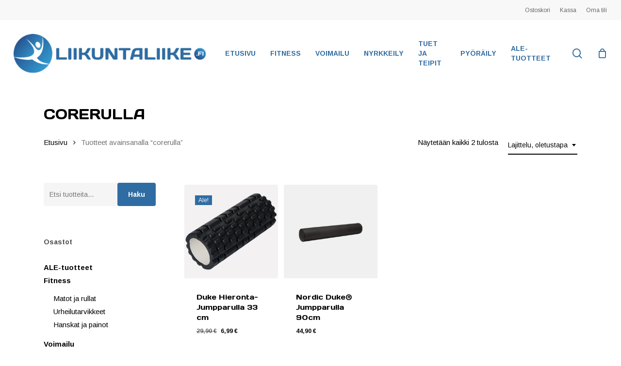

--- FILE ---
content_type: text/html; charset=UTF-8
request_url: https://liikuntaliike.fi/tuote-avainsana/corerulla/
body_size: 18703
content:
<!doctype html>
<html lang="fi" class="no-js">
<head>
	<meta charset="UTF-8">
	<meta name="viewport" content="width=device-width, initial-scale=1, maximum-scale=1, user-scalable=0" /><meta name='robots' content='index, follow, max-image-preview:large, max-snippet:-1, max-video-preview:-1' />
	<style>img:is([sizes="auto" i], [sizes^="auto," i]) { contain-intrinsic-size: 3000px 1500px }</style>
	<script id="cookieyes" type="text/javascript" src="https://cdn-cookieyes.com/client_data/b977064d87a3ed2a7149a155/script.js"></script>
	<!-- This site is optimized with the Yoast SEO plugin v26.8 - https://yoast.com/product/yoast-seo-wordpress/ -->
	<title>corerulla - Liikuntaliike</title>
	<link rel="canonical" href="https://liikuntaliike.fi/tuote-avainsana/corerulla/" />
	<meta property="og:locale" content="fi_FI" />
	<meta property="og:type" content="article" />
	<meta property="og:title" content="corerulla - Liikuntaliike" />
	<meta property="og:url" content="https://liikuntaliike.fi/tuote-avainsana/corerulla/" />
	<meta property="og:site_name" content="Liikuntaliike" />
	<meta property="og:image" content="https://liikuntaliike.fi/wp-content/uploads/2014/10/Liikuntaliike_logo_final.png" />
	<meta property="og:image:width" content="391" />
	<meta property="og:image:height" content="75" />
	<meta property="og:image:type" content="image/png" />
	<meta name="twitter:card" content="summary_large_image" />
	<script type="application/ld+json" class="yoast-schema-graph">{"@context":"https://schema.org","@graph":[{"@type":"CollectionPage","@id":"https://liikuntaliike.fi/tuote-avainsana/corerulla/","url":"https://liikuntaliike.fi/tuote-avainsana/corerulla/","name":"corerulla - Liikuntaliike","isPartOf":{"@id":"https://liikuntaliike.fi/#website"},"primaryImageOfPage":{"@id":"https://liikuntaliike.fi/tuote-avainsana/corerulla/#primaryimage"},"image":{"@id":"https://liikuntaliike.fi/tuote-avainsana/corerulla/#primaryimage"},"thumbnailUrl":"https://liikuntaliike.fi/wp-content/uploads/kuvat/6419895001971-scaled.jpg","breadcrumb":{"@id":"https://liikuntaliike.fi/tuote-avainsana/corerulla/#breadcrumb"},"inLanguage":"fi"},{"@type":"ImageObject","inLanguage":"fi","@id":"https://liikuntaliike.fi/tuote-avainsana/corerulla/#primaryimage","url":"https://liikuntaliike.fi/wp-content/uploads/kuvat/6419895001971-scaled.jpg","contentUrl":"https://liikuntaliike.fi/wp-content/uploads/kuvat/6419895001971-scaled.jpg","width":2560,"height":2161},{"@type":"BreadcrumbList","@id":"https://liikuntaliike.fi/tuote-avainsana/corerulla/#breadcrumb","itemListElement":[{"@type":"ListItem","position":1,"name":"Etusivu","item":"https://liikuntaliike.fi/"},{"@type":"ListItem","position":2,"name":"corerulla"}]},{"@type":"WebSite","@id":"https://liikuntaliike.fi/#website","url":"https://liikuntaliike.fi/","name":"Liikuntaliike","description":"Palveleva urheilutarvikkeiden ja pyörien verkkokauppa","publisher":{"@id":"https://liikuntaliike.fi/#organization"},"potentialAction":[{"@type":"SearchAction","target":{"@type":"EntryPoint","urlTemplate":"https://liikuntaliike.fi/?s={search_term_string}"},"query-input":{"@type":"PropertyValueSpecification","valueRequired":true,"valueName":"search_term_string"}}],"inLanguage":"fi"},{"@type":"Organization","@id":"https://liikuntaliike.fi/#organization","name":"LiikuntaLiike","url":"https://liikuntaliike.fi/","logo":{"@type":"ImageObject","inLanguage":"fi","@id":"https://liikuntaliike.fi/#/schema/logo/image/","url":"https://liikuntaliike.fi/wp-content/uploads/2014/10/Liikuntaliike_logo_final.png","contentUrl":"https://liikuntaliike.fi/wp-content/uploads/2014/10/Liikuntaliike_logo_final.png","width":391,"height":75,"caption":"LiikuntaLiike"},"image":{"@id":"https://liikuntaliike.fi/#/schema/logo/image/"},"sameAs":["https://www.facebook.com/Liikuntaliike/","https://www.instagram.com/liikuntaliike/","https://fi.pinterest.com/liikuntaliike/pins/"]}]}</script>
	<!-- / Yoast SEO plugin. -->


<link rel='dns-prefetch' href='//www.googletagmanager.com' />
<link rel='dns-prefetch' href='//fonts.googleapis.com' />
<link rel="alternate" type="application/rss+xml" title="Liikuntaliike &raquo; syöte" href="https://liikuntaliike.fi/feed/" />
<link rel="alternate" type="application/rss+xml" title="Liikuntaliike &raquo; kommenttien syöte" href="https://liikuntaliike.fi/comments/feed/" />
<link rel="alternate" type="application/rss+xml" title="Syöte: Liikuntaliike &raquo; corerulla Avainsana" href="https://liikuntaliike.fi/tuote-avainsana/corerulla/feed/" />
<script type="text/javascript">
/* <![CDATA[ */
window._wpemojiSettings = {"baseUrl":"https:\/\/s.w.org\/images\/core\/emoji\/15.0.3\/72x72\/","ext":".png","svgUrl":"https:\/\/s.w.org\/images\/core\/emoji\/15.0.3\/svg\/","svgExt":".svg","source":{"concatemoji":"https:\/\/liikuntaliike.fi\/wp-includes\/js\/wp-emoji-release.min.js?ver=6.7.4"}};
/*! This file is auto-generated */
!function(i,n){var o,s,e;function c(e){try{var t={supportTests:e,timestamp:(new Date).valueOf()};sessionStorage.setItem(o,JSON.stringify(t))}catch(e){}}function p(e,t,n){e.clearRect(0,0,e.canvas.width,e.canvas.height),e.fillText(t,0,0);var t=new Uint32Array(e.getImageData(0,0,e.canvas.width,e.canvas.height).data),r=(e.clearRect(0,0,e.canvas.width,e.canvas.height),e.fillText(n,0,0),new Uint32Array(e.getImageData(0,0,e.canvas.width,e.canvas.height).data));return t.every(function(e,t){return e===r[t]})}function u(e,t,n){switch(t){case"flag":return n(e,"\ud83c\udff3\ufe0f\u200d\u26a7\ufe0f","\ud83c\udff3\ufe0f\u200b\u26a7\ufe0f")?!1:!n(e,"\ud83c\uddfa\ud83c\uddf3","\ud83c\uddfa\u200b\ud83c\uddf3")&&!n(e,"\ud83c\udff4\udb40\udc67\udb40\udc62\udb40\udc65\udb40\udc6e\udb40\udc67\udb40\udc7f","\ud83c\udff4\u200b\udb40\udc67\u200b\udb40\udc62\u200b\udb40\udc65\u200b\udb40\udc6e\u200b\udb40\udc67\u200b\udb40\udc7f");case"emoji":return!n(e,"\ud83d\udc26\u200d\u2b1b","\ud83d\udc26\u200b\u2b1b")}return!1}function f(e,t,n){var r="undefined"!=typeof WorkerGlobalScope&&self instanceof WorkerGlobalScope?new OffscreenCanvas(300,150):i.createElement("canvas"),a=r.getContext("2d",{willReadFrequently:!0}),o=(a.textBaseline="top",a.font="600 32px Arial",{});return e.forEach(function(e){o[e]=t(a,e,n)}),o}function t(e){var t=i.createElement("script");t.src=e,t.defer=!0,i.head.appendChild(t)}"undefined"!=typeof Promise&&(o="wpEmojiSettingsSupports",s=["flag","emoji"],n.supports={everything:!0,everythingExceptFlag:!0},e=new Promise(function(e){i.addEventListener("DOMContentLoaded",e,{once:!0})}),new Promise(function(t){var n=function(){try{var e=JSON.parse(sessionStorage.getItem(o));if("object"==typeof e&&"number"==typeof e.timestamp&&(new Date).valueOf()<e.timestamp+604800&&"object"==typeof e.supportTests)return e.supportTests}catch(e){}return null}();if(!n){if("undefined"!=typeof Worker&&"undefined"!=typeof OffscreenCanvas&&"undefined"!=typeof URL&&URL.createObjectURL&&"undefined"!=typeof Blob)try{var e="postMessage("+f.toString()+"("+[JSON.stringify(s),u.toString(),p.toString()].join(",")+"));",r=new Blob([e],{type:"text/javascript"}),a=new Worker(URL.createObjectURL(r),{name:"wpTestEmojiSupports"});return void(a.onmessage=function(e){c(n=e.data),a.terminate(),t(n)})}catch(e){}c(n=f(s,u,p))}t(n)}).then(function(e){for(var t in e)n.supports[t]=e[t],n.supports.everything=n.supports.everything&&n.supports[t],"flag"!==t&&(n.supports.everythingExceptFlag=n.supports.everythingExceptFlag&&n.supports[t]);n.supports.everythingExceptFlag=n.supports.everythingExceptFlag&&!n.supports.flag,n.DOMReady=!1,n.readyCallback=function(){n.DOMReady=!0}}).then(function(){return e}).then(function(){var e;n.supports.everything||(n.readyCallback(),(e=n.source||{}).concatemoji?t(e.concatemoji):e.wpemoji&&e.twemoji&&(t(e.twemoji),t(e.wpemoji)))}))}((window,document),window._wpemojiSettings);
/* ]]> */
</script>
<link rel='stylesheet' id='shipit-pickup-point-block-css' href='https://liikuntaliike.fi/wp-content/plugins/wb-shipit/includes/pickup_point_search_block/build/style-shipit-pickup-point-search.css?ver=2.4.1' type='text/css' media='all' />
<style id='wp-emoji-styles-inline-css' type='text/css'>

	img.wp-smiley, img.emoji {
		display: inline !important;
		border: none !important;
		box-shadow: none !important;
		height: 1em !important;
		width: 1em !important;
		margin: 0 0.07em !important;
		vertical-align: -0.1em !important;
		background: none !important;
		padding: 0 !important;
	}
</style>
<link rel='stylesheet' id='wp-block-library-css' href='https://liikuntaliike.fi/wp-includes/css/dist/block-library/style.min.css?ver=6.7.4' type='text/css' media='all' />
<style id='global-styles-inline-css' type='text/css'>
:root{--wp--preset--aspect-ratio--square: 1;--wp--preset--aspect-ratio--4-3: 4/3;--wp--preset--aspect-ratio--3-4: 3/4;--wp--preset--aspect-ratio--3-2: 3/2;--wp--preset--aspect-ratio--2-3: 2/3;--wp--preset--aspect-ratio--16-9: 16/9;--wp--preset--aspect-ratio--9-16: 9/16;--wp--preset--color--black: #000000;--wp--preset--color--cyan-bluish-gray: #abb8c3;--wp--preset--color--white: #ffffff;--wp--preset--color--pale-pink: #f78da7;--wp--preset--color--vivid-red: #cf2e2e;--wp--preset--color--luminous-vivid-orange: #ff6900;--wp--preset--color--luminous-vivid-amber: #fcb900;--wp--preset--color--light-green-cyan: #7bdcb5;--wp--preset--color--vivid-green-cyan: #00d084;--wp--preset--color--pale-cyan-blue: #8ed1fc;--wp--preset--color--vivid-cyan-blue: #0693e3;--wp--preset--color--vivid-purple: #9b51e0;--wp--preset--gradient--vivid-cyan-blue-to-vivid-purple: linear-gradient(135deg,rgba(6,147,227,1) 0%,rgb(155,81,224) 100%);--wp--preset--gradient--light-green-cyan-to-vivid-green-cyan: linear-gradient(135deg,rgb(122,220,180) 0%,rgb(0,208,130) 100%);--wp--preset--gradient--luminous-vivid-amber-to-luminous-vivid-orange: linear-gradient(135deg,rgba(252,185,0,1) 0%,rgba(255,105,0,1) 100%);--wp--preset--gradient--luminous-vivid-orange-to-vivid-red: linear-gradient(135deg,rgba(255,105,0,1) 0%,rgb(207,46,46) 100%);--wp--preset--gradient--very-light-gray-to-cyan-bluish-gray: linear-gradient(135deg,rgb(238,238,238) 0%,rgb(169,184,195) 100%);--wp--preset--gradient--cool-to-warm-spectrum: linear-gradient(135deg,rgb(74,234,220) 0%,rgb(151,120,209) 20%,rgb(207,42,186) 40%,rgb(238,44,130) 60%,rgb(251,105,98) 80%,rgb(254,248,76) 100%);--wp--preset--gradient--blush-light-purple: linear-gradient(135deg,rgb(255,206,236) 0%,rgb(152,150,240) 100%);--wp--preset--gradient--blush-bordeaux: linear-gradient(135deg,rgb(254,205,165) 0%,rgb(254,45,45) 50%,rgb(107,0,62) 100%);--wp--preset--gradient--luminous-dusk: linear-gradient(135deg,rgb(255,203,112) 0%,rgb(199,81,192) 50%,rgb(65,88,208) 100%);--wp--preset--gradient--pale-ocean: linear-gradient(135deg,rgb(255,245,203) 0%,rgb(182,227,212) 50%,rgb(51,167,181) 100%);--wp--preset--gradient--electric-grass: linear-gradient(135deg,rgb(202,248,128) 0%,rgb(113,206,126) 100%);--wp--preset--gradient--midnight: linear-gradient(135deg,rgb(2,3,129) 0%,rgb(40,116,252) 100%);--wp--preset--font-size--small: 13px;--wp--preset--font-size--medium: 20px;--wp--preset--font-size--large: 36px;--wp--preset--font-size--x-large: 42px;--wp--preset--spacing--20: 0.44rem;--wp--preset--spacing--30: 0.67rem;--wp--preset--spacing--40: 1rem;--wp--preset--spacing--50: 1.5rem;--wp--preset--spacing--60: 2.25rem;--wp--preset--spacing--70: 3.38rem;--wp--preset--spacing--80: 5.06rem;--wp--preset--shadow--natural: 6px 6px 9px rgba(0, 0, 0, 0.2);--wp--preset--shadow--deep: 12px 12px 50px rgba(0, 0, 0, 0.4);--wp--preset--shadow--sharp: 6px 6px 0px rgba(0, 0, 0, 0.2);--wp--preset--shadow--outlined: 6px 6px 0px -3px rgba(255, 255, 255, 1), 6px 6px rgba(0, 0, 0, 1);--wp--preset--shadow--crisp: 6px 6px 0px rgba(0, 0, 0, 1);}:root { --wp--style--global--content-size: 1300px;--wp--style--global--wide-size: 1300px; }:where(body) { margin: 0; }.wp-site-blocks > .alignleft { float: left; margin-right: 2em; }.wp-site-blocks > .alignright { float: right; margin-left: 2em; }.wp-site-blocks > .aligncenter { justify-content: center; margin-left: auto; margin-right: auto; }:where(.is-layout-flex){gap: 0.5em;}:where(.is-layout-grid){gap: 0.5em;}.is-layout-flow > .alignleft{float: left;margin-inline-start: 0;margin-inline-end: 2em;}.is-layout-flow > .alignright{float: right;margin-inline-start: 2em;margin-inline-end: 0;}.is-layout-flow > .aligncenter{margin-left: auto !important;margin-right: auto !important;}.is-layout-constrained > .alignleft{float: left;margin-inline-start: 0;margin-inline-end: 2em;}.is-layout-constrained > .alignright{float: right;margin-inline-start: 2em;margin-inline-end: 0;}.is-layout-constrained > .aligncenter{margin-left: auto !important;margin-right: auto !important;}.is-layout-constrained > :where(:not(.alignleft):not(.alignright):not(.alignfull)){max-width: var(--wp--style--global--content-size);margin-left: auto !important;margin-right: auto !important;}.is-layout-constrained > .alignwide{max-width: var(--wp--style--global--wide-size);}body .is-layout-flex{display: flex;}.is-layout-flex{flex-wrap: wrap;align-items: center;}.is-layout-flex > :is(*, div){margin: 0;}body .is-layout-grid{display: grid;}.is-layout-grid > :is(*, div){margin: 0;}body{padding-top: 0px;padding-right: 0px;padding-bottom: 0px;padding-left: 0px;}:root :where(.wp-element-button, .wp-block-button__link){background-color: #32373c;border-width: 0;color: #fff;font-family: inherit;font-size: inherit;line-height: inherit;padding: calc(0.667em + 2px) calc(1.333em + 2px);text-decoration: none;}.has-black-color{color: var(--wp--preset--color--black) !important;}.has-cyan-bluish-gray-color{color: var(--wp--preset--color--cyan-bluish-gray) !important;}.has-white-color{color: var(--wp--preset--color--white) !important;}.has-pale-pink-color{color: var(--wp--preset--color--pale-pink) !important;}.has-vivid-red-color{color: var(--wp--preset--color--vivid-red) !important;}.has-luminous-vivid-orange-color{color: var(--wp--preset--color--luminous-vivid-orange) !important;}.has-luminous-vivid-amber-color{color: var(--wp--preset--color--luminous-vivid-amber) !important;}.has-light-green-cyan-color{color: var(--wp--preset--color--light-green-cyan) !important;}.has-vivid-green-cyan-color{color: var(--wp--preset--color--vivid-green-cyan) !important;}.has-pale-cyan-blue-color{color: var(--wp--preset--color--pale-cyan-blue) !important;}.has-vivid-cyan-blue-color{color: var(--wp--preset--color--vivid-cyan-blue) !important;}.has-vivid-purple-color{color: var(--wp--preset--color--vivid-purple) !important;}.has-black-background-color{background-color: var(--wp--preset--color--black) !important;}.has-cyan-bluish-gray-background-color{background-color: var(--wp--preset--color--cyan-bluish-gray) !important;}.has-white-background-color{background-color: var(--wp--preset--color--white) !important;}.has-pale-pink-background-color{background-color: var(--wp--preset--color--pale-pink) !important;}.has-vivid-red-background-color{background-color: var(--wp--preset--color--vivid-red) !important;}.has-luminous-vivid-orange-background-color{background-color: var(--wp--preset--color--luminous-vivid-orange) !important;}.has-luminous-vivid-amber-background-color{background-color: var(--wp--preset--color--luminous-vivid-amber) !important;}.has-light-green-cyan-background-color{background-color: var(--wp--preset--color--light-green-cyan) !important;}.has-vivid-green-cyan-background-color{background-color: var(--wp--preset--color--vivid-green-cyan) !important;}.has-pale-cyan-blue-background-color{background-color: var(--wp--preset--color--pale-cyan-blue) !important;}.has-vivid-cyan-blue-background-color{background-color: var(--wp--preset--color--vivid-cyan-blue) !important;}.has-vivid-purple-background-color{background-color: var(--wp--preset--color--vivid-purple) !important;}.has-black-border-color{border-color: var(--wp--preset--color--black) !important;}.has-cyan-bluish-gray-border-color{border-color: var(--wp--preset--color--cyan-bluish-gray) !important;}.has-white-border-color{border-color: var(--wp--preset--color--white) !important;}.has-pale-pink-border-color{border-color: var(--wp--preset--color--pale-pink) !important;}.has-vivid-red-border-color{border-color: var(--wp--preset--color--vivid-red) !important;}.has-luminous-vivid-orange-border-color{border-color: var(--wp--preset--color--luminous-vivid-orange) !important;}.has-luminous-vivid-amber-border-color{border-color: var(--wp--preset--color--luminous-vivid-amber) !important;}.has-light-green-cyan-border-color{border-color: var(--wp--preset--color--light-green-cyan) !important;}.has-vivid-green-cyan-border-color{border-color: var(--wp--preset--color--vivid-green-cyan) !important;}.has-pale-cyan-blue-border-color{border-color: var(--wp--preset--color--pale-cyan-blue) !important;}.has-vivid-cyan-blue-border-color{border-color: var(--wp--preset--color--vivid-cyan-blue) !important;}.has-vivid-purple-border-color{border-color: var(--wp--preset--color--vivid-purple) !important;}.has-vivid-cyan-blue-to-vivid-purple-gradient-background{background: var(--wp--preset--gradient--vivid-cyan-blue-to-vivid-purple) !important;}.has-light-green-cyan-to-vivid-green-cyan-gradient-background{background: var(--wp--preset--gradient--light-green-cyan-to-vivid-green-cyan) !important;}.has-luminous-vivid-amber-to-luminous-vivid-orange-gradient-background{background: var(--wp--preset--gradient--luminous-vivid-amber-to-luminous-vivid-orange) !important;}.has-luminous-vivid-orange-to-vivid-red-gradient-background{background: var(--wp--preset--gradient--luminous-vivid-orange-to-vivid-red) !important;}.has-very-light-gray-to-cyan-bluish-gray-gradient-background{background: var(--wp--preset--gradient--very-light-gray-to-cyan-bluish-gray) !important;}.has-cool-to-warm-spectrum-gradient-background{background: var(--wp--preset--gradient--cool-to-warm-spectrum) !important;}.has-blush-light-purple-gradient-background{background: var(--wp--preset--gradient--blush-light-purple) !important;}.has-blush-bordeaux-gradient-background{background: var(--wp--preset--gradient--blush-bordeaux) !important;}.has-luminous-dusk-gradient-background{background: var(--wp--preset--gradient--luminous-dusk) !important;}.has-pale-ocean-gradient-background{background: var(--wp--preset--gradient--pale-ocean) !important;}.has-electric-grass-gradient-background{background: var(--wp--preset--gradient--electric-grass) !important;}.has-midnight-gradient-background{background: var(--wp--preset--gradient--midnight) !important;}.has-small-font-size{font-size: var(--wp--preset--font-size--small) !important;}.has-medium-font-size{font-size: var(--wp--preset--font-size--medium) !important;}.has-large-font-size{font-size: var(--wp--preset--font-size--large) !important;}.has-x-large-font-size{font-size: var(--wp--preset--font-size--x-large) !important;}
:where(.wp-block-post-template.is-layout-flex){gap: 1.25em;}:where(.wp-block-post-template.is-layout-grid){gap: 1.25em;}
:where(.wp-block-columns.is-layout-flex){gap: 2em;}:where(.wp-block-columns.is-layout-grid){gap: 2em;}
:root :where(.wp-block-pullquote){font-size: 1.5em;line-height: 1.6;}
</style>
<link rel='stylesheet' id='woocommerce_shipit_profrontend_css-css' href='https://liikuntaliike.fi/wp-content/plugins/wb-shipit/assets/css/frontend.min.css?ver=1.0.0' type='text/css' media='all' />
<link rel='stylesheet' id='woocommerce_shipit_propickup-point-search-v2-css-css' href='https://liikuntaliike.fi/wp-content/plugins/wb-shipit/includes/pickup_point_search/dist/index.css?ver=1.0.0' type='text/css' media='all' />
<link rel='stylesheet' id='woocommerce-layout-css' href='https://liikuntaliike.fi/wp-content/plugins/woocommerce/assets/css/woocommerce-layout.css?ver=10.3.7' type='text/css' media='all' />
<link rel='stylesheet' id='woocommerce-smallscreen-css' href='https://liikuntaliike.fi/wp-content/plugins/woocommerce/assets/css/woocommerce-smallscreen.css?ver=10.3.7' type='text/css' media='only screen and (max-width: 768px)' />
<link rel='stylesheet' id='woocommerce-general-css' href='https://liikuntaliike.fi/wp-content/plugins/woocommerce/assets/css/woocommerce.css?ver=10.3.7' type='text/css' media='all' />
<style id='woocommerce-inline-inline-css' type='text/css'>
.woocommerce form .form-row .required { visibility: visible; }
</style>
<link rel='stylesheet' id='dashicons-css' href='https://liikuntaliike.fi/wp-includes/css/dashicons.min.css?ver=6.7.4' type='text/css' media='all' />
<link rel='stylesheet' id='brands-styles-css' href='https://liikuntaliike.fi/wp-content/plugins/woocommerce/assets/css/brands.css?ver=10.3.7' type='text/css' media='all' />
<link rel='stylesheet' id='font-awesome-css' href='https://liikuntaliike.fi/wp-content/themes/salient/css/font-awesome-legacy.min.css?ver=4.7.1' type='text/css' media='all' />
<link rel='stylesheet' id='salient-grid-system-css' href='https://liikuntaliike.fi/wp-content/themes/salient/css/build/grid-system.css?ver=18.0.2' type='text/css' media='all' />
<link rel='stylesheet' id='main-styles-css' href='https://liikuntaliike.fi/wp-content/themes/salient/css/build/style.css?ver=18.0.2' type='text/css' media='all' />
<link rel='stylesheet' id='nectar-header-secondary-nav-css' href='https://liikuntaliike.fi/wp-content/themes/salient/css/build/header/header-secondary-nav.css?ver=18.0.2' type='text/css' media='all' />
<link rel='stylesheet' id='nectar-wpforms-css' href='https://liikuntaliike.fi/wp-content/themes/salient/css/build/third-party/wpforms.css?ver=18.0.2' type='text/css' media='all' />
<link rel='stylesheet' id='nectar_default_font_open_sans-css' href='https://fonts.googleapis.com/css?family=Open+Sans%3A300%2C400%2C600%2C700&#038;subset=latin%2Clatin-ext' type='text/css' media='all' />
<link rel='stylesheet' id='nectar-blog-auto-masonry-meta-overlaid-spaced-css' href='https://liikuntaliike.fi/wp-content/themes/salient/css/build/blog/auto-masonry-meta-overlaid-spaced.css?ver=18.0.2' type='text/css' media='all' />
<link rel='stylesheet' id='responsive-css' href='https://liikuntaliike.fi/wp-content/themes/salient/css/build/responsive.css?ver=18.0.2' type='text/css' media='all' />
<link rel='stylesheet' id='nectar-product-style-material-css' href='https://liikuntaliike.fi/wp-content/themes/salient/css/build/third-party/woocommerce/product-style-material.css?ver=18.0.2' type='text/css' media='all' />
<link rel='stylesheet' id='woocommerce-css' href='https://liikuntaliike.fi/wp-content/themes/salient/css/build/woocommerce.css?ver=18.0.2' type='text/css' media='all' />
<link rel='stylesheet' id='select2-css' href='https://liikuntaliike.fi/wp-content/plugins/woocommerce/assets/css/select2.css?ver=10.3.7' type='text/css' media='all' />
<link rel='stylesheet' id='skin-material-css' href='https://liikuntaliike.fi/wp-content/themes/salient/css/build/skin-material.css?ver=18.0.2' type='text/css' media='all' />
<link rel='stylesheet' id='salient-wp-menu-dynamic-css' href='https://liikuntaliike.fi/wp-content/uploads/salient/menu-dynamic.css?ver=26234' type='text/css' media='all' />
<link rel='stylesheet' id='dynamic-css-css' href='https://liikuntaliike.fi/wp-content/uploads/salient/salient-dynamic-styles.css?ver=83034' type='text/css' media='all' />
<style id='dynamic-css-inline-css' type='text/css'>
@media only screen and (min-width:1000px){body #ajax-content-wrap.no-scroll{min-height:calc(100vh - 178px);height:calc(100vh - 178px)!important;}}@media only screen and (min-width:1000px){#page-header-wrap.fullscreen-header,#page-header-wrap.fullscreen-header #page-header-bg,html:not(.nectar-box-roll-loaded) .nectar-box-roll > #page-header-bg.fullscreen-header,.nectar_fullscreen_zoom_recent_projects,#nectar_fullscreen_rows:not(.afterLoaded) > div{height:calc(100vh - 177px);}.wpb_row.vc_row-o-full-height.top-level,.wpb_row.vc_row-o-full-height.top-level > .col.span_12{min-height:calc(100vh - 177px);}html:not(.nectar-box-roll-loaded) .nectar-box-roll > #page-header-bg.fullscreen-header{top:178px;}.nectar-slider-wrap[data-fullscreen="true"]:not(.loaded),.nectar-slider-wrap[data-fullscreen="true"]:not(.loaded) .swiper-container{height:calc(100vh - 176px)!important;}.admin-bar .nectar-slider-wrap[data-fullscreen="true"]:not(.loaded),.admin-bar .nectar-slider-wrap[data-fullscreen="true"]:not(.loaded) .swiper-container{height:calc(100vh - 176px - 32px)!important;}}.admin-bar[class*="page-template-template-no-header"] .wpb_row.vc_row-o-full-height.top-level,.admin-bar[class*="page-template-template-no-header"] .wpb_row.vc_row-o-full-height.top-level > .col.span_12{min-height:calc(100vh - 32px);}body[class*="page-template-template-no-header"] .wpb_row.vc_row-o-full-height.top-level,body[class*="page-template-template-no-header"] .wpb_row.vc_row-o-full-height.top-level > .col.span_12{min-height:100vh;}@media only screen and (max-width:999px){.using-mobile-browser #nectar_fullscreen_rows:not(.afterLoaded):not([data-mobile-disable="on"]) > div{height:calc(100vh - 116px);}.using-mobile-browser .wpb_row.vc_row-o-full-height.top-level,.using-mobile-browser .wpb_row.vc_row-o-full-height.top-level > .col.span_12,[data-permanent-transparent="1"].using-mobile-browser .wpb_row.vc_row-o-full-height.top-level,[data-permanent-transparent="1"].using-mobile-browser .wpb_row.vc_row-o-full-height.top-level > .col.span_12{min-height:calc(100vh - 116px);}html:not(.nectar-box-roll-loaded) .nectar-box-roll > #page-header-bg.fullscreen-header,.nectar_fullscreen_zoom_recent_projects,.nectar-slider-wrap[data-fullscreen="true"]:not(.loaded),.nectar-slider-wrap[data-fullscreen="true"]:not(.loaded) .swiper-container,#nectar_fullscreen_rows:not(.afterLoaded):not([data-mobile-disable="on"]) > div{height:calc(100vh - 63px);}.wpb_row.vc_row-o-full-height.top-level,.wpb_row.vc_row-o-full-height.top-level > .col.span_12{min-height:calc(100vh - 63px);}body[data-transparent-header="false"] #ajax-content-wrap.no-scroll{min-height:calc(100vh - 63px);height:calc(100vh - 63px);}}.post-type-archive-product.woocommerce .container-wrap,.tax-product_cat.woocommerce .container-wrap{background-color:#f6f6f6;}.woocommerce.single-product #single-meta{position:relative!important;top:0!important;margin:0;left:8px;height:auto;}.woocommerce.single-product #single-meta:after{display:block;content:" ";clear:both;height:1px;}.woocommerce ul.products li.product.material,.woocommerce-page ul.products li.product.material{background-color:#ffffff;}.woocommerce ul.products li.product.minimal .product-wrap,.woocommerce ul.products li.product.minimal .background-color-expand,.woocommerce-page ul.products li.product.minimal .product-wrap,.woocommerce-page ul.products li.product.minimal .background-color-expand{background-color:#ffffff;}.screen-reader-text,.nectar-skip-to-content:not(:focus){border:0;clip:rect(1px,1px,1px,1px);clip-path:inset(50%);height:1px;margin:-1px;overflow:hidden;padding:0;position:absolute!important;width:1px;word-wrap:normal!important;}.row .col img:not([srcset]){width:auto;}.row .col img.img-with-animation.nectar-lazy:not([srcset]){width:100%;}
span.posted_in, span.tagged_as, .product-stock-qty {
    display: none !important;
}


.woocommerce-page .woocommerce p.cart-empty {
    font-size: 200% !important;
    line-height: 120% !important;
}


.woocommerce #sidebar div ul .current-cat > a {
    color: #e82833 !important;
}

#sidebar div ul {
    padding: 10px 0 !important;
}

#sidebar div ul li {
    font-weight: bold !important;
}

#sidebar div ul li ul li {
   font-weight: normal !important;
}

.shadow {
    text-shadow: 0px 0px 10px #CCC;
}

.product_meta {
    display: none !important;
}

@media only screen and (max-width: 999px) {
div.widget.woocommerce.widget_product_search, div.widget.woocommerce.widget_product_search form {
    display: none !important;
}

.nectar-shop-header .woocommerce-breadcrumb {
    margin-bottom: 0px !important;
}

body[data-fancy-form-rcs="1"].woocommerce .woocommerce-result-count, body[data-fancy-form-rcs="1"].woocommerce-page .woocommerce-result-count {
    display: none !important;
}

div#woocommerce_price_filter-3 {
    display: none !important;
}

.woocommerce .woocommerce-breadcrumb {
    font-size: .72em !important;
}

.nectar-shop-header .woocommerce-breadcrumb {
    padding: 3px 0 !important;
    line-height: 10px !important;
    margin-bottom: 10px !important;
}

#page-header-bg h1, .nectar-box-roll .overlaid-content h1 {
    font-size: 30px !important;
    line-height: 40px !important;
}

div#woocommerce_product_categories-7 {
    display: none !important;
}
}

/*tekstin piilotus osastosivulta: valituna kaltaisia tuotteita ei ole*/
p.woocommerce-info {
    display: none !important;
}
</style>
<link rel='stylesheet' id='redux-google-fonts-salient_redux-css' href='https://fonts.googleapis.com/css?family=Arimo%3A700%2C400%7CDays+One%3A400&#038;subset=latin&#038;ver=6.7.4' type='text/css' media='all' />
<script type="text/javascript" src="https://liikuntaliike.fi/wp-includes/js/jquery/jquery.min.js?ver=3.7.1" id="jquery-core-js"></script>
<script type="text/javascript" src="https://liikuntaliike.fi/wp-includes/js/jquery/jquery-migrate.min.js?ver=3.4.1" id="jquery-migrate-js"></script>
<script type="text/javascript" src="https://liikuntaliike.fi/wp-content/plugins/woocommerce/assets/js/jquery-blockui/jquery.blockUI.min.js?ver=2.7.0-wc.10.3.7" id="wc-jquery-blockui-js" defer="defer" data-wp-strategy="defer"></script>
<script type="text/javascript" id="wc-add-to-cart-js-extra">
/* <![CDATA[ */
var wc_add_to_cart_params = {"ajax_url":"\/wp-admin\/admin-ajax.php","wc_ajax_url":"\/?wc-ajax=%%endpoint%%","i18n_view_cart":"N\u00e4yt\u00e4 ostoskori","cart_url":"https:\/\/liikuntaliike.fi\/ostoskori-2\/","is_cart":"","cart_redirect_after_add":"no"};
/* ]]> */
</script>
<script type="text/javascript" src="https://liikuntaliike.fi/wp-content/plugins/woocommerce/assets/js/frontend/add-to-cart.min.js?ver=10.3.7" id="wc-add-to-cart-js" defer="defer" data-wp-strategy="defer"></script>
<script type="text/javascript" src="https://liikuntaliike.fi/wp-content/plugins/woocommerce/assets/js/js-cookie/js.cookie.min.js?ver=2.1.4-wc.10.3.7" id="wc-js-cookie-js" defer="defer" data-wp-strategy="defer"></script>
<script type="text/javascript" id="woocommerce-js-extra">
/* <![CDATA[ */
var woocommerce_params = {"ajax_url":"\/wp-admin\/admin-ajax.php","wc_ajax_url":"\/?wc-ajax=%%endpoint%%","i18n_password_show":"N\u00e4yt\u00e4 salasana","i18n_password_hide":"Piilota salasana"};
/* ]]> */
</script>
<script type="text/javascript" src="https://liikuntaliike.fi/wp-content/plugins/woocommerce/assets/js/frontend/woocommerce.min.js?ver=10.3.7" id="woocommerce-js" defer="defer" data-wp-strategy="defer"></script>
<script type="text/javascript" src="https://liikuntaliike.fi/wp-content/plugins/woocommerce/assets/js/select2/select2.full.min.js?ver=4.0.3-wc.10.3.7" id="wc-select2-js" defer="defer" data-wp-strategy="defer"></script>
<script type="text/javascript" src="https://liikuntaliike.fi/wp-includes/js/dist/hooks.min.js?ver=4d63a3d491d11ffd8ac6" id="wp-hooks-js"></script>
<script type="text/javascript" id="pmw-js-extra">
/* <![CDATA[ */
var pmw = {"ajax_url":"https:\/\/liikuntaliike.fi\/wp-admin\/admin-ajax.php","root":"https:\/\/liikuntaliike.fi\/wp-json\/","nonce_wp_rest":"c6cc9cdda0","nonce_ajax":"2eab32ba15"};
/* ]]> */
</script>
<script type="text/javascript" src="https://liikuntaliike.fi/wp-content/plugins/woocommerce-google-adwords-conversion-tracking-tag/js/public/free/pmw-public.p1.min.js?ver=1.55.1" id="pmw-js"></script>

<!-- Google tag (gtag.js) snippet added by Site Kit -->
<!-- Google Analytics snippet added by Site Kit -->
<script type="text/javascript" src="https://www.googletagmanager.com/gtag/js?id=G-J55FYJ7N88" id="google_gtagjs-js" async></script>
<script type="text/javascript" id="google_gtagjs-js-after">
/* <![CDATA[ */
window.dataLayer = window.dataLayer || [];function gtag(){dataLayer.push(arguments);}
gtag("set","linker",{"domains":["liikuntaliike.fi"]});
gtag("js", new Date());
gtag("set", "developer_id.dZTNiMT", true);
gtag("config", "G-J55FYJ7N88");
/* ]]> */
</script>
<script></script><link rel="https://api.w.org/" href="https://liikuntaliike.fi/wp-json/" /><link rel="alternate" title="JSON" type="application/json" href="https://liikuntaliike.fi/wp-json/wp/v2/product_tag/381" /><link rel="EditURI" type="application/rsd+xml" title="RSD" href="https://liikuntaliike.fi/xmlrpc.php?rsd" />
<meta name="generator" content="WordPress 6.7.4" />
<meta name="generator" content="WooCommerce 10.3.7" />
<meta name="generator" content="Site Kit by Google 1.171.0" />            <style type="text/css">
                .paytrail-provider-group {
                    background-color: #ebebeb !important;
                    color: #515151 !important;
                }
                .paytrail-provider-group.selected {
                    background-color: #33798d !important;
                    color: #ffffff !important;
                }
                .paytrail-provider-group.selected div {
                    color: #ffffff !important;
                }
                .paytrail-provider-group:hover {
                    background-color: #d0d0d0 !important;
                    color: #515151 !important;
                }
                .paytrail-provider-group.selected:hover {
                    background-color: #33798d !important;
                    color: #ffffff !important;
                }
                .woocommerce-checkout #payment .paytrail-woocommerce-payment-fields--list-item--input:checked+.paytrail-woocommerce-payment-fields--list-item--wrapper, .woocommerce-checkout #payment .paytrail-woocommerce-payment-fields--list-item:hover .paytrail-woocommerce-payment-fields--list-item--wrapper {
                    border: 2px solid #33798d !important;
                }
                .woocommerce-checkout #payment ul.payment_methods li.paytrail-woocommerce-payment-fields--list-item .paytrail-woocommerce-payment-fields--list-item--wrapper:hover {
                    border: 2px solid #5399ad !important;
                }
            </style>
        <script type="text/javascript"> var root = document.getElementsByTagName( "html" )[0]; root.setAttribute( "class", "js" ); </script><!-- Global site tag (gtag.js) - Google Analytics -->
<script async src="https://www.googletagmanager.com/gtag/js?id=UA-107852066-4"></script>
<script>
  window.dataLayer = window.dataLayer || [];
  function gtag(){dataLayer.push(arguments);}
  gtag('js', new Date());
 
  gtag('config', 'UA-107852066-4');
</script>	<noscript><style>.woocommerce-product-gallery{ opacity: 1 !important; }</style></noscript>
	
<!-- START Pixel Manager for WooCommerce -->

		<script>

			window.pmwDataLayer = window.pmwDataLayer || {};
			window.pmwDataLayer = Object.assign(window.pmwDataLayer, {"cart":{},"cart_item_keys":{},"version":{"number":"1.55.1","pro":false,"eligible_for_updates":false,"distro":"fms","beta":false,"show":true},"pixels":{"google":{"linker":{"settings":null},"user_id":false,"ads":{"conversion_ids":{"AW-107852066":"Kauppa"},"dynamic_remarketing":{"status":true,"id_type":"post_id","send_events_with_parent_ids":true},"google_business_vertical":"retail","phone_conversion_number":"","phone_conversion_label":""},"tag_id":"AW-UA-107852066-4","tag_id_suppressed":[],"tag_gateway":{"measurement_path":""},"tcf_support":false,"consent_mode":{"is_active":false,"wait_for_update":500,"ads_data_redaction":false,"url_passthrough":true}}},"shop":{"list_name":"Product Tag | corerulla","list_id":"product_tag.corerulla","page_type":"product_tag","currency":"EUR","selectors":{"addToCart":[],"beginCheckout":[]},"order_duplication_prevention":true,"view_item_list_trigger":{"test_mode":false,"background_color":"green","opacity":0.5,"repeat":true,"timeout":1000,"threshold":0.8},"variations_output":true,"session_active":false},"page":{"id":4897,"title":"Duke Hieronta-Jumpparulla 33 cm","type":"product","categories":[],"parent":{"id":0,"title":"Duke Hieronta-Jumpparulla 33 cm","type":"product","categories":[]}},"general":{"user_logged_in":false,"scroll_tracking_thresholds":[],"page_id":4897,"exclude_domains":[],"server_2_server":{"active":false,"user_agent_exclude_patterns":[],"ip_exclude_list":[],"pageview_event_s2s":{"is_active":false,"pixels":[]}},"consent_management":{"explicit_consent":false},"lazy_load_pmw":false,"chunk_base_path":"https://liikuntaliike.fi/wp-content/plugins/woocommerce-google-adwords-conversion-tracking-tag/js/public/free/","modules":{"load_deprecated_functions":true}}});

		</script>

		
<!-- END Pixel Manager for WooCommerce -->
<style type="text/css">.recentcomments a{display:inline !important;padding:0 !important;margin:0 !important;}</style><meta name="generator" content="Powered by WPBakery Page Builder - drag and drop page builder for WordPress."/>
<link rel="icon" href="https://liikuntaliike.fi/wp-content/uploads/2020/10/cropped-favicon-1-100x100.png" sizes="32x32" />
<link rel="icon" href="https://liikuntaliike.fi/wp-content/uploads/2020/10/cropped-favicon-1-300x300.png" sizes="192x192" />
<link rel="apple-touch-icon" href="https://liikuntaliike.fi/wp-content/uploads/2020/10/cropped-favicon-1-300x300.png" />
<meta name="msapplication-TileImage" content="https://liikuntaliike.fi/wp-content/uploads/2020/10/cropped-favicon-1-300x300.png" />
<noscript><style> .wpb_animate_when_almost_visible { opacity: 1; }</style></noscript></head><body class="archive tax-product_tag term-corerulla term-381 theme-salient woocommerce woocommerce-page woocommerce-no-js material wpb-js-composer js-comp-ver-8.6.1 vc_responsive" data-footer-reveal="false" data-footer-reveal-shadow="none" data-header-format="default" data-body-border="off" data-boxed-style="" data-header-breakpoint="1000" data-dropdown-style="minimal" data-cae="easeOutCubic" data-cad="750" data-megamenu-width="contained" data-aie="none" data-ls="fancybox" data-apte="standard" data-hhun="0" data-fancy-form-rcs="1" data-form-style="default" data-form-submit="regular" data-is="minimal" data-button-style="slightly_rounded_shadow" data-user-account-button="false" data-flex-cols="true" data-col-gap="default" data-header-inherit-rc="false" data-header-search="true" data-animated-anchors="true" data-ajax-transitions="false" data-full-width-header="true" data-slide-out-widget-area="true" data-slide-out-widget-area-style="simple" data-user-set-ocm="off" data-loading-animation="none" data-bg-header="false" data-responsive="1" data-ext-responsive="true" data-ext-padding="90" data-header-resize="1" data-header-color="custom" data-transparent-header="false" data-cart="true" data-remove-m-parallax="" data-remove-m-video-bgs="" data-m-animate="0" data-force-header-trans-color="light" data-smooth-scrolling="0" data-permanent-transparent="false" >
	
	<script type="text/javascript">
	 (function(window, document) {

		document.documentElement.classList.remove("no-js");

		if(navigator.userAgent.match(/(Android|iPod|iPhone|iPad|BlackBerry|IEMobile|Opera Mini)/)) {
			document.body.className += " using-mobile-browser mobile ";
		}
		if(navigator.userAgent.match(/Mac/) && navigator.maxTouchPoints && navigator.maxTouchPoints > 2) {
			document.body.className += " using-ios-device ";
		}

		if( !("ontouchstart" in window) ) {

			var body = document.querySelector("body");
			var winW = window.innerWidth;
			var bodyW = body.clientWidth;

			if (winW > bodyW + 4) {
				body.setAttribute("style", "--scroll-bar-w: " + (winW - bodyW - 4) + "px");
			} else {
				body.setAttribute("style", "--scroll-bar-w: 0px");
			}
		}

	 })(window, document);
   </script><nav aria-label="Skip links" class="nectar-skip-to-content-wrap"><a href="#ajax-content-wrap" class="nectar-skip-to-content">Skip to main content</a></nav><div class="ocm-effect-wrap"><div class="ocm-effect-wrap-inner">	
	<div id="header-space"  data-header-mobile-fixed='1'></div> 
	
		<div id="header-outer" data-has-menu="true" data-has-buttons="yes" data-header-button_style="default" data-using-pr-menu="false" data-mobile-fixed="1" data-ptnm="false" data-lhe="default" data-user-set-bg="#ffffff" data-format="default" data-permanent-transparent="false" data-megamenu-rt="0" data-remove-fixed="0" data-header-resize="1" data-cart="true" data-transparency-option="0" data-box-shadow="large" data-shrink-num="6" data-using-secondary="1" data-using-logo="1" data-logo-height="80" data-m-logo-height="40" data-padding="28" data-full-width="true" data-condense="false" >
		
	<div id="header-secondary-outer" class="default" data-mobile="default" data-remove-fixed="0" data-lhe="default" data-secondary-text="false" data-full-width="true" data-mobile-fixed="1" data-permanent-transparent="false" >
		<div class="container">
			<nav aria-label="Secondary Navigation">
									<ul class="sf-menu">
						<li id="menu-item-18986" class="menu-item menu-item-type-post_type menu-item-object-page nectar-regular-menu-item menu-item-18986"><a href="https://liikuntaliike.fi/ostoskori-2/"><span class="menu-title-text">Ostoskori</span></a></li>
<li id="menu-item-18985" class="menu-item menu-item-type-post_type menu-item-object-page nectar-regular-menu-item menu-item-18985"><a href="https://liikuntaliike.fi/kassa/"><span class="menu-title-text">Kassa</span></a></li>
<li id="menu-item-18984" class="menu-item menu-item-type-post_type menu-item-object-page nectar-regular-menu-item menu-item-18984"><a href="https://liikuntaliike.fi/oma-tili/"><span class="menu-title-text">Oma tili</span></a></li>
					</ul>
					
			</nav>
		</div>
	</div>


<div id="search-outer" class="nectar">
	<div id="search">
		<div class="container">
			 <div id="search-box">
				 <div class="inner-wrap">
					 <div class="col span_12">
						  <form role="search" action="https://liikuntaliike.fi/" method="GET">
														 <input type="text" name="s"  value="" aria-label="Search" placeholder="Search" />
							 
						<span>Hit enter to search or ESC to close</span>
						<button aria-label="Search" class="search-box__button" type="submit">Search</button>						</form>
					</div><!--/span_12-->
				</div><!--/inner-wrap-->
			 </div><!--/search-box-->
			 <div id="close"><a href="#" role="button"><span class="screen-reader-text">Close Search</span>
				<span class="close-wrap"> <span class="close-line close-line1" role="presentation"></span> <span class="close-line close-line2" role="presentation"></span> </span>				 </a></div>
		 </div><!--/container-->
	</div><!--/search-->
</div><!--/search-outer-->

<header id="top" role="banner" aria-label="Main Menu">
		<div class="container">
		<div class="row">
			<div class="col span_3">
								<a id="logo" href="https://liikuntaliike.fi" data-supplied-ml-starting-dark="false" data-supplied-ml-starting="false" data-supplied-ml="false" >
					<img class="stnd skip-lazy default-logo dark-version" width="500" height="101" alt="Liikuntaliike" src="https://liikuntaliike.fi/wp-content/uploads/2020/10/liikuntaliike_logo_2020_500.png" srcset="https://liikuntaliike.fi/wp-content/uploads/2020/10/liikuntaliike_logo_2020_500.png 1x, https://liikuntaliike.fi/wp-content/uploads/2020/10/liikuntaliike_logo_2020_1000.png 2x" />				</a>
							</div><!--/span_3-->

			<div class="col span_9 col_last">
									<div class="nectar-mobile-only mobile-header"><div class="inner"></div></div>
									<a class="mobile-search" href="#searchbox"><span class="nectar-icon icon-salient-search" aria-hidden="true"></span><span class="screen-reader-text">search</span></a>
					
						<a id="mobile-cart-link" aria-label="Cart" data-cart-style="dropdown" href="https://liikuntaliike.fi/ostoskori-2/"><i class="icon-salient-cart"></i><div class="cart-wrap"><span>0 </span></div></a>
															<div class="slide-out-widget-area-toggle mobile-icon simple" data-custom-color="false" data-icon-animation="simple-transform">
						<div> <a href="#mobile-menu" role="button" aria-label="Navigation Menu" aria-expanded="false" class="closed">
							<span class="screen-reader-text">Menu</span><span aria-hidden="true"> <i class="lines-button x2"> <i class="lines"></i> </i> </span>						</a></div>
					</div>
				
									<nav aria-label="Main Menu">
													<ul class="sf-menu">
								<li id="menu-item-1445" class="menu-item menu-item-type-post_type menu-item-object-page menu-item-home nectar-regular-menu-item menu-item-1445"><a href="https://liikuntaliike.fi/"><span class="menu-title-text">ETUSIVU</span></a></li>
<li id="menu-item-21776" class="menu-item menu-item-type-taxonomy menu-item-object-product_cat menu-item-has-children nectar-regular-menu-item menu-item-21776"><a href="https://liikuntaliike.fi/tuote-osasto/fitness/" aria-haspopup="true" aria-expanded="false"><span class="menu-title-text">Fitness</span></a>
<ul class="sub-menu">
	<li id="menu-item-21777" class="menu-item menu-item-type-taxonomy menu-item-object-product_cat nectar-regular-menu-item menu-item-21777"><a href="https://liikuntaliike.fi/tuote-osasto/fitness/urheilutarvikkeet/"><span class="menu-title-text">Urheilutarvikkeet</span></a></li>
	<li id="menu-item-21779" class="menu-item menu-item-type-taxonomy menu-item-object-product_cat nectar-regular-menu-item menu-item-21779"><a href="https://liikuntaliike.fi/tuote-osasto/fitness/matot-ja-rullat/"><span class="menu-title-text">Matot ja rullat</span></a></li>
	<li id="menu-item-21778" class="menu-item menu-item-type-taxonomy menu-item-object-product_cat nectar-regular-menu-item menu-item-21778"><a href="https://liikuntaliike.fi/tuote-osasto/fitness/hanskat-ja-painot/"><span class="menu-title-text">Hanskat ja painot</span></a></li>
</ul>
</li>
<li id="menu-item-1447" class="menu-item menu-item-type-taxonomy menu-item-object-product_cat menu-item-has-children nectar-regular-menu-item menu-item-1447"><a href="https://liikuntaliike.fi/tuote-osasto/voimailu/" aria-haspopup="true" aria-expanded="false"><span class="menu-title-text">Voimailu</span></a>
<ul class="sub-menu">
	<li id="menu-item-21784" class="menu-item menu-item-type-taxonomy menu-item-object-product_cat nectar-regular-menu-item menu-item-21784"><a href="https://liikuntaliike.fi/tuote-osasto/voimailu/painosarjat-ja-penkit/"><span class="menu-title-text">Painosarjat ja penkit</span></a></li>
	<li id="menu-item-21785" class="menu-item menu-item-type-taxonomy menu-item-object-product_cat nectar-regular-menu-item menu-item-21785"><a href="https://liikuntaliike.fi/tuote-osasto/voimailu/levypainot-ja-tangot/"><span class="menu-title-text">Levypainot ja tangot</span></a></li>
	<li id="menu-item-21786" class="menu-item menu-item-type-taxonomy menu-item-object-product_cat nectar-regular-menu-item menu-item-21786"><a href="https://liikuntaliike.fi/tuote-osasto/voimailu/vyot-ja-hihnat/"><span class="menu-title-text">Vyöt ja hihnat</span></a></li>
	<li id="menu-item-21787" class="menu-item menu-item-type-taxonomy menu-item-object-product_cat nectar-regular-menu-item menu-item-21787"><a href="https://liikuntaliike.fi/tuote-osasto/voimailu/hanskat-ja-tarvikkeet/"><span class="menu-title-text">Hanskat ja tarvikkeet</span></a></li>
</ul>
</li>
<li id="menu-item-21766" class="menu-item menu-item-type-taxonomy menu-item-object-product_cat menu-item-has-children nectar-regular-menu-item menu-item-21766"><a href="https://liikuntaliike.fi/tuote-osasto/nyrkkeily/" aria-haspopup="true" aria-expanded="false"><span class="menu-title-text">Nyrkkeily</span></a>
<ul class="sub-menu">
	<li id="menu-item-21767" class="menu-item menu-item-type-taxonomy menu-item-object-product_cat nectar-regular-menu-item menu-item-21767"><a href="https://liikuntaliike.fi/tuote-osasto/nyrkkeily/hanskat-ja-siteet/"><span class="menu-title-text">Hanskat ja siteet</span></a></li>
	<li id="menu-item-21768" class="menu-item menu-item-type-taxonomy menu-item-object-product_cat nectar-regular-menu-item menu-item-21768"><a href="https://liikuntaliike.fi/tuote-osasto/nyrkkeily/sakit-ja-pallot/"><span class="menu-title-text">Säkit ja pallot</span></a></li>
	<li id="menu-item-21769" class="menu-item menu-item-type-taxonomy menu-item-object-product_cat nectar-regular-menu-item menu-item-21769"><a href="https://liikuntaliike.fi/tuote-osasto/nyrkkeily/hammassuojat/"><span class="menu-title-text">Hammassuojat</span></a></li>
	<li id="menu-item-21772" class="menu-item menu-item-type-taxonomy menu-item-object-product_cat nectar-regular-menu-item menu-item-21772"><a href="https://liikuntaliike.fi/tuote-osasto/nyrkkeily/hyppynarut/"><span class="menu-title-text">Hyppynarut</span></a></li>
	<li id="menu-item-21771" class="menu-item menu-item-type-taxonomy menu-item-object-product_cat nectar-regular-menu-item menu-item-21771"><a href="https://liikuntaliike.fi/tuote-osasto/nyrkkeily/muut-tarvikkeet/"><span class="menu-title-text">Muut tarvikkeet</span></a></li>
</ul>
</li>
<li id="menu-item-1450" class="menu-item menu-item-type-taxonomy menu-item-object-product_cat menu-item-has-children nectar-regular-menu-item menu-item-1450"><a href="https://liikuntaliike.fi/tuote-osasto/tuet-ja-teipit/" aria-haspopup="true" aria-expanded="false"><span class="menu-title-text">Tuet ja teipit</span></a>
<ul class="sub-menu">
	<li id="menu-item-21742" class="menu-item menu-item-type-taxonomy menu-item-object-product_cat nectar-regular-menu-item menu-item-21742"><a href="https://liikuntaliike.fi/tuote-osasto/tuet-ja-teipit/kylma-ja-kuumatuotteet/"><span class="menu-title-text">Kylmä- ja kuumatuotteet</span></a></li>
	<li id="menu-item-21744" class="menu-item menu-item-type-taxonomy menu-item-object-product_cat menu-item-has-children nectar-regular-menu-item menu-item-21744"><a href="https://liikuntaliike.fi/tuote-osasto/tuet-ja-teipit/tuet-ja-siteet/" aria-haspopup="true" aria-expanded="false"><span class="menu-title-text">Tuet ja siteet</span><span class="sf-sub-indicator"><i class="fa fa-angle-right icon-in-menu" aria-hidden="true"></i></span></a>
	<ul class="sub-menu">
		<li id="menu-item-21745" class="menu-item menu-item-type-taxonomy menu-item-object-product_cat nectar-regular-menu-item menu-item-21745"><a href="https://liikuntaliike.fi/tuote-osasto/tuet-ja-teipit/tuet-ja-siteet/selka-ja-olka/"><span class="menu-title-text">Selkä ja olka</span></a></li>
		<li id="menu-item-21746" class="menu-item menu-item-type-taxonomy menu-item-object-product_cat nectar-regular-menu-item menu-item-21746"><a href="https://liikuntaliike.fi/tuote-osasto/tuet-ja-teipit/tuet-ja-siteet/kyynar/"><span class="menu-title-text">Kyynär</span></a></li>
		<li id="menu-item-21747" class="menu-item menu-item-type-taxonomy menu-item-object-product_cat nectar-regular-menu-item menu-item-21747"><a href="https://liikuntaliike.fi/tuote-osasto/tuet-ja-teipit/tuet-ja-siteet/ranne/"><span class="menu-title-text">Ranne</span></a></li>
		<li id="menu-item-21748" class="menu-item menu-item-type-taxonomy menu-item-object-product_cat nectar-regular-menu-item menu-item-21748"><a href="https://liikuntaliike.fi/tuote-osasto/tuet-ja-teipit/tuet-ja-siteet/polvi-ja-nivus/"><span class="menu-title-text">Polvi ja nivus</span></a></li>
		<li id="menu-item-21749" class="menu-item menu-item-type-taxonomy menu-item-object-product_cat nectar-regular-menu-item menu-item-21749"><a href="https://liikuntaliike.fi/tuote-osasto/tuet-ja-teipit/tuet-ja-siteet/nilkka/"><span class="menu-title-text">Nilkka</span></a></li>
	</ul>
</li>
	<li id="menu-item-21750" class="menu-item menu-item-type-taxonomy menu-item-object-product_cat nectar-regular-menu-item menu-item-21750"><a href="https://liikuntaliike.fi/tuote-osasto/tuet-ja-teipit/teipit-ja-mankut/"><span class="menu-title-text">Teipit ja mankut</span></a></li>
</ul>
</li>
<li id="menu-item-7814" class="menu-item menu-item-type-taxonomy menu-item-object-product_cat menu-item-has-children nectar-regular-menu-item menu-item-7814"><a href="https://liikuntaliike.fi/tuote-osasto/pyoraily/" aria-haspopup="true" aria-expanded="false"><span class="menu-title-text">PYÖRÄILY</span></a>
<ul class="sub-menu">
	<li id="menu-item-11646" class="menu-item menu-item-type-custom menu-item-object-custom nectar-regular-menu-item menu-item-11646"><a href="https://www.liikuntaliike.fi/tuote-osasto/pyoraily/ohjeita-polkupyoran-koon-valintaan/"><span class="menu-title-text">Ohjeita polkupyörän koon valintaan</span></a></li>
	<li id="menu-item-9928" class="menu-item menu-item-type-custom menu-item-object-custom nectar-regular-menu-item menu-item-9928"><a href="https://www.liikuntaliike.fi/tuote-osasto/pyoraily/maastopyorat/"><span class="menu-title-text">Maastopyörät</span></a></li>
	<li id="menu-item-9933" class="menu-item menu-item-type-taxonomy menu-item-object-product_cat nectar-regular-menu-item menu-item-9933"><a href="https://liikuntaliike.fi/tuote-osasto/pyoraily/sahkopyorat/"><span class="menu-title-text">Sähköpyörät</span></a></li>
	<li id="menu-item-9931" class="menu-item menu-item-type-taxonomy menu-item-object-product_cat nectar-regular-menu-item menu-item-9931"><a href="https://liikuntaliike.fi/tuote-osasto/pyoraily/trekking-ja-gravel-pyorat/"><span class="menu-title-text">Trekking- ja gravel pyörät</span></a></li>
	<li id="menu-item-9932" class="menu-item menu-item-type-taxonomy menu-item-object-product_cat nectar-regular-menu-item menu-item-9932"><a href="https://liikuntaliike.fi/tuote-osasto/pyoraily/citypyorat/"><span class="menu-title-text">Citypyörät</span></a></li>
	<li id="menu-item-9930" class="menu-item menu-item-type-taxonomy menu-item-object-product_cat nectar-regular-menu-item menu-item-9930"><a href="https://liikuntaliike.fi/tuote-osasto/pyoraily/lasten-ja-nuorten-pyorat/"><span class="menu-title-text">Lasten ja nuortenpyörät</span></a></li>
	<li id="menu-item-9935" class="menu-item menu-item-type-taxonomy menu-item-object-product_cat nectar-regular-menu-item menu-item-9935"><a href="https://liikuntaliike.fi/tuote-osasto/pyoraily/fast-forward-ffwd-hiilikuitukiekot/"><span class="menu-title-text">Fast Forward FFWD -hiilikuitukiekot</span></a></li>
	<li id="menu-item-20791" class="menu-item menu-item-type-taxonomy menu-item-object-product_cat nectar-regular-menu-item menu-item-20791"><a href="https://liikuntaliike.fi/tuote-osasto/pyoraily/erikoispyorat/"><span class="menu-title-text">Erikoispyörät</span></a></li>
	<li id="menu-item-9934" class="menu-item menu-item-type-taxonomy menu-item-object-product_cat nectar-regular-menu-item menu-item-9934"><a href="https://liikuntaliike.fi/tuote-osasto/pyoraily/pyorailytarvikkeet/"><span class="menu-title-text">Pyöräilytarvikkeet</span></a></li>
</ul>
</li>
<li id="menu-item-24011" class="menu-item menu-item-type-taxonomy menu-item-object-product_cat nectar-regular-menu-item menu-item-24011"><a href="https://liikuntaliike.fi/tuote-osasto/ale-tuotteet/"><span class="menu-title-text">ALE-tuotteet</span></a></li>
							</ul>
													<ul class="buttons sf-menu" data-user-set-ocm="off"><li id="search-btn"><div><a href="#searchbox"><span class="icon-salient-search" aria-hidden="true"></span><span class="screen-reader-text">search</span></a></div> </li><li class="nectar-woo-cart">
			<div class="cart-outer" data-user-set-ocm="off" data-cart-style="dropdown">
				<div class="cart-menu-wrap">
					<div class="cart-menu">
						<a class="cart-contents" href="https://liikuntaliike.fi/ostoskori-2/"><div class="cart-icon-wrap"><i class="icon-salient-cart" aria-hidden="true"></i> <div class="cart-wrap"><span>0 </span></div> </div></a>
					</div>
				</div>

									<div class="cart-notification">
						<span class="item-name"></span> was successfully added to your cart.					</div>
				
				<div class="widget woocommerce widget_shopping_cart"><div class="widget_shopping_cart_content"></div></div>
			</div>

			</li></ul>
						
					</nav>

					
				</div><!--/span_9-->

				
			</div><!--/row-->
			
<div id="mobile-menu" data-mobile-fixed="1">

	<div class="inner">

		
		<div class="menu-items-wrap row" data-has-secondary-text="false">

			<ul>
				<li class="menu-item menu-item-type-post_type menu-item-object-page menu-item-home menu-item-1445"><a href="https://liikuntaliike.fi/">ETUSIVU</a></li>
<li class="menu-item menu-item-type-taxonomy menu-item-object-product_cat menu-item-has-children menu-item-21776"><a href="https://liikuntaliike.fi/tuote-osasto/fitness/" aria-haspopup="true" aria-expanded="false">Fitness</a>
<ul class="sub-menu">
	<li class="menu-item menu-item-type-taxonomy menu-item-object-product_cat menu-item-21777"><a href="https://liikuntaliike.fi/tuote-osasto/fitness/urheilutarvikkeet/">Urheilutarvikkeet</a></li>
	<li class="menu-item menu-item-type-taxonomy menu-item-object-product_cat menu-item-21779"><a href="https://liikuntaliike.fi/tuote-osasto/fitness/matot-ja-rullat/">Matot ja rullat</a></li>
	<li class="menu-item menu-item-type-taxonomy menu-item-object-product_cat menu-item-21778"><a href="https://liikuntaliike.fi/tuote-osasto/fitness/hanskat-ja-painot/">Hanskat ja painot</a></li>
</ul>
</li>
<li class="menu-item menu-item-type-taxonomy menu-item-object-product_cat menu-item-has-children menu-item-1447"><a href="https://liikuntaliike.fi/tuote-osasto/voimailu/" aria-haspopup="true" aria-expanded="false">Voimailu</a>
<ul class="sub-menu">
	<li class="menu-item menu-item-type-taxonomy menu-item-object-product_cat menu-item-21784"><a href="https://liikuntaliike.fi/tuote-osasto/voimailu/painosarjat-ja-penkit/">Painosarjat ja penkit</a></li>
	<li class="menu-item menu-item-type-taxonomy menu-item-object-product_cat menu-item-21785"><a href="https://liikuntaliike.fi/tuote-osasto/voimailu/levypainot-ja-tangot/">Levypainot ja tangot</a></li>
	<li class="menu-item menu-item-type-taxonomy menu-item-object-product_cat menu-item-21786"><a href="https://liikuntaliike.fi/tuote-osasto/voimailu/vyot-ja-hihnat/">Vyöt ja hihnat</a></li>
	<li class="menu-item menu-item-type-taxonomy menu-item-object-product_cat menu-item-21787"><a href="https://liikuntaliike.fi/tuote-osasto/voimailu/hanskat-ja-tarvikkeet/">Hanskat ja tarvikkeet</a></li>
</ul>
</li>
<li class="menu-item menu-item-type-taxonomy menu-item-object-product_cat menu-item-has-children menu-item-21766"><a href="https://liikuntaliike.fi/tuote-osasto/nyrkkeily/" aria-haspopup="true" aria-expanded="false">Nyrkkeily</a>
<ul class="sub-menu">
	<li class="menu-item menu-item-type-taxonomy menu-item-object-product_cat menu-item-21767"><a href="https://liikuntaliike.fi/tuote-osasto/nyrkkeily/hanskat-ja-siteet/">Hanskat ja siteet</a></li>
	<li class="menu-item menu-item-type-taxonomy menu-item-object-product_cat menu-item-21768"><a href="https://liikuntaliike.fi/tuote-osasto/nyrkkeily/sakit-ja-pallot/">Säkit ja pallot</a></li>
	<li class="menu-item menu-item-type-taxonomy menu-item-object-product_cat menu-item-21769"><a href="https://liikuntaliike.fi/tuote-osasto/nyrkkeily/hammassuojat/">Hammassuojat</a></li>
	<li class="menu-item menu-item-type-taxonomy menu-item-object-product_cat menu-item-21772"><a href="https://liikuntaliike.fi/tuote-osasto/nyrkkeily/hyppynarut/">Hyppynarut</a></li>
	<li class="menu-item menu-item-type-taxonomy menu-item-object-product_cat menu-item-21771"><a href="https://liikuntaliike.fi/tuote-osasto/nyrkkeily/muut-tarvikkeet/">Muut tarvikkeet</a></li>
</ul>
</li>
<li class="menu-item menu-item-type-taxonomy menu-item-object-product_cat menu-item-has-children menu-item-1450"><a href="https://liikuntaliike.fi/tuote-osasto/tuet-ja-teipit/" aria-haspopup="true" aria-expanded="false">Tuet ja teipit</a>
<ul class="sub-menu">
	<li class="menu-item menu-item-type-taxonomy menu-item-object-product_cat menu-item-21742"><a href="https://liikuntaliike.fi/tuote-osasto/tuet-ja-teipit/kylma-ja-kuumatuotteet/">Kylmä- ja kuumatuotteet</a></li>
	<li class="menu-item menu-item-type-taxonomy menu-item-object-product_cat menu-item-has-children menu-item-21744"><a href="https://liikuntaliike.fi/tuote-osasto/tuet-ja-teipit/tuet-ja-siteet/" aria-haspopup="true" aria-expanded="false">Tuet ja siteet</a>
	<ul class="sub-menu">
		<li class="menu-item menu-item-type-taxonomy menu-item-object-product_cat menu-item-21745"><a href="https://liikuntaliike.fi/tuote-osasto/tuet-ja-teipit/tuet-ja-siteet/selka-ja-olka/">Selkä ja olka</a></li>
		<li class="menu-item menu-item-type-taxonomy menu-item-object-product_cat menu-item-21746"><a href="https://liikuntaliike.fi/tuote-osasto/tuet-ja-teipit/tuet-ja-siteet/kyynar/">Kyynär</a></li>
		<li class="menu-item menu-item-type-taxonomy menu-item-object-product_cat menu-item-21747"><a href="https://liikuntaliike.fi/tuote-osasto/tuet-ja-teipit/tuet-ja-siteet/ranne/">Ranne</a></li>
		<li class="menu-item menu-item-type-taxonomy menu-item-object-product_cat menu-item-21748"><a href="https://liikuntaliike.fi/tuote-osasto/tuet-ja-teipit/tuet-ja-siteet/polvi-ja-nivus/">Polvi ja nivus</a></li>
		<li class="menu-item menu-item-type-taxonomy menu-item-object-product_cat menu-item-21749"><a href="https://liikuntaliike.fi/tuote-osasto/tuet-ja-teipit/tuet-ja-siteet/nilkka/">Nilkka</a></li>
	</ul>
</li>
	<li class="menu-item menu-item-type-taxonomy menu-item-object-product_cat menu-item-21750"><a href="https://liikuntaliike.fi/tuote-osasto/tuet-ja-teipit/teipit-ja-mankut/">Teipit ja mankut</a></li>
</ul>
</li>
<li class="menu-item menu-item-type-taxonomy menu-item-object-product_cat menu-item-has-children menu-item-7814"><a href="https://liikuntaliike.fi/tuote-osasto/pyoraily/" aria-haspopup="true" aria-expanded="false">PYÖRÄILY</a>
<ul class="sub-menu">
	<li class="menu-item menu-item-type-custom menu-item-object-custom menu-item-11646"><a href="https://www.liikuntaliike.fi/tuote-osasto/pyoraily/ohjeita-polkupyoran-koon-valintaan/">Ohjeita polkupyörän koon valintaan</a></li>
	<li class="menu-item menu-item-type-custom menu-item-object-custom menu-item-9928"><a href="https://www.liikuntaliike.fi/tuote-osasto/pyoraily/maastopyorat/">Maastopyörät</a></li>
	<li class="menu-item menu-item-type-taxonomy menu-item-object-product_cat menu-item-9933"><a href="https://liikuntaliike.fi/tuote-osasto/pyoraily/sahkopyorat/">Sähköpyörät</a></li>
	<li class="menu-item menu-item-type-taxonomy menu-item-object-product_cat menu-item-9931"><a href="https://liikuntaliike.fi/tuote-osasto/pyoraily/trekking-ja-gravel-pyorat/">Trekking- ja gravel pyörät</a></li>
	<li class="menu-item menu-item-type-taxonomy menu-item-object-product_cat menu-item-9932"><a href="https://liikuntaliike.fi/tuote-osasto/pyoraily/citypyorat/">Citypyörät</a></li>
	<li class="menu-item menu-item-type-taxonomy menu-item-object-product_cat menu-item-9930"><a href="https://liikuntaliike.fi/tuote-osasto/pyoraily/lasten-ja-nuorten-pyorat/">Lasten ja nuortenpyörät</a></li>
	<li class="menu-item menu-item-type-taxonomy menu-item-object-product_cat menu-item-9935"><a href="https://liikuntaliike.fi/tuote-osasto/pyoraily/fast-forward-ffwd-hiilikuitukiekot/">Fast Forward FFWD -hiilikuitukiekot</a></li>
	<li class="menu-item menu-item-type-taxonomy menu-item-object-product_cat menu-item-20791"><a href="https://liikuntaliike.fi/tuote-osasto/pyoraily/erikoispyorat/">Erikoispyörät</a></li>
	<li class="menu-item menu-item-type-taxonomy menu-item-object-product_cat menu-item-9934"><a href="https://liikuntaliike.fi/tuote-osasto/pyoraily/pyorailytarvikkeet/">Pyöräilytarvikkeet</a></li>
</ul>
</li>
<li class="menu-item menu-item-type-taxonomy menu-item-object-product_cat menu-item-24011"><a href="https://liikuntaliike.fi/tuote-osasto/ale-tuotteet/">ALE-tuotteet</a></li>


			</ul>

			
				<ul class="secondary-header-items">

					<li class="menu-item menu-item-type-post_type menu-item-object-page menu-item-18986"><a href="https://liikuntaliike.fi/ostoskori-2/">Ostoskori</a></li>
<li class="menu-item menu-item-type-post_type menu-item-object-page menu-item-18985"><a href="https://liikuntaliike.fi/kassa/">Kassa</a></li>
<li class="menu-item menu-item-type-post_type menu-item-object-page menu-item-18984"><a href="https://liikuntaliike.fi/oma-tili/">Oma tili</a></li>

				</ul>

			
		</div><!--/menu-items-wrap-->

		<div class="below-menu-items-wrap">
					</div><!--/below-menu-items-wrap-->

	</div><!--/inner-->

</div><!--/mobile-menu-->
		</div><!--/container-->
	</header>		
	</div>
		<div id="ajax-content-wrap">
<div class="container-wrap" data-midnight="dark" role="main"><div class="container main-content"><div class="nectar-shop-header"><h1 class="page-title">corerulla</h1><form class="woocommerce-ordering" method="get">
		<select
		name="orderby"
		class="orderby"
					aria-label="Järjestys kaupassa"
			>
					<option value="menu_order"  selected='selected'>Lajittelu, oletustapa</option>
					<option value="popularity" >Lajittelu: ostetuin ensin</option>
					<option value="date" >Järjestä uusimman mukaan</option>
					<option value="price" >Lajittelu: halvin ensin</option>
					<option value="price-desc" >Lajittelu: kallein ensin</option>
			</select>
	<input type="hidden" name="paged" value="1" />
	</form>
<p class="woocommerce-result-count" role="alert" aria-relevant="all" >
	Näytetään kaikki 2 tulosta</p>
<nav class="woocommerce-breadcrumb" itemprop="breadcrumb"><span><a href="https://liikuntaliike.fi">Etusivu</a></span> <i class="fa fa-angle-right"></i> <span>Tuotteet avainsanalla &ldquo;corerulla&rdquo;</span></nav></div><div class="row"><div id="sidebar" class="col span_3 col"><div class="inner"><div id="woocommerce_product_search-3" class="widget woocommerce widget_product_search"><form role="search" method="get" class="woocommerce-product-search" action="https://liikuntaliike.fi/">
	<label class="screen-reader-text" for="woocommerce-product-search-field-0">Etsi:</label>
	<input type="search" id="woocommerce-product-search-field-0" class="search-field" placeholder="Etsi tuotteita&hellip;" value="" name="s" />
	<button type="submit" value="Haku" class="">Haku</button>
	<input type="hidden" name="post_type" value="product" />
</form>
</div><div id="woocommerce_product_categories-7" class="widget woocommerce widget_product_categories"><h4>Osastot</h4><ul class="product-categories"><li class="cat-item cat-item-1249"><a href="https://liikuntaliike.fi/tuote-osasto/ale-tuotteet/">ALE-tuotteet</a></li>
<li class="cat-item cat-item-89 cat-parent"><a href="https://liikuntaliike.fi/tuote-osasto/fitness/">Fitness</a><ul class='children'>
<li class="cat-item cat-item-1245"><a href="https://liikuntaliike.fi/tuote-osasto/fitness/matot-ja-rullat/">Matot ja rullat</a></li>
<li class="cat-item cat-item-228"><a href="https://liikuntaliike.fi/tuote-osasto/fitness/urheilutarvikkeet/">Urheilutarvikkeet</a></li>
<li class="cat-item cat-item-92"><a href="https://liikuntaliike.fi/tuote-osasto/fitness/hanskat-ja-painot/">Hanskat ja painot</a></li>
</ul>
</li>
<li class="cat-item cat-item-91 cat-parent"><a href="https://liikuntaliike.fi/tuote-osasto/voimailu/">Voimailu</a><ul class='children'>
<li class="cat-item cat-item-1241"><a href="https://liikuntaliike.fi/tuote-osasto/voimailu/painosarjat-ja-penkit/">Painosarjat ja penkit</a></li>
<li class="cat-item cat-item-1242"><a href="https://liikuntaliike.fi/tuote-osasto/voimailu/levypainot-ja-tangot/">Levypainot ja tangot</a></li>
<li class="cat-item cat-item-1243"><a href="https://liikuntaliike.fi/tuote-osasto/voimailu/vyot-ja-hihnat/">Vyöt ja hihnat</a></li>
<li class="cat-item cat-item-1244"><a href="https://liikuntaliike.fi/tuote-osasto/voimailu/hanskat-ja-tarvikkeet/">Hanskat ja tarvikkeet</a></li>
</ul>
</li>
<li class="cat-item cat-item-93 cat-parent"><a href="https://liikuntaliike.fi/tuote-osasto/nyrkkeily/">Nyrkkeily</a><ul class='children'>
<li class="cat-item cat-item-1234"><a href="https://liikuntaliike.fi/tuote-osasto/nyrkkeily/hanskat-ja-siteet/">Hanskat ja siteet</a></li>
<li class="cat-item cat-item-1235"><a href="https://liikuntaliike.fi/tuote-osasto/nyrkkeily/sakit-ja-pallot/">Säkit ja pallot</a></li>
<li class="cat-item cat-item-1236"><a href="https://liikuntaliike.fi/tuote-osasto/nyrkkeily/hammassuojat/">Hammassuojat</a></li>
<li class="cat-item cat-item-1238"><a href="https://liikuntaliike.fi/tuote-osasto/nyrkkeily/muut-tarvikkeet/">Muut tarvikkeet</a></li>
<li class="cat-item cat-item-1239"><a href="https://liikuntaliike.fi/tuote-osasto/nyrkkeily/hyppynarut/">Hyppynarut</a></li>
</ul>
</li>
<li class="cat-item cat-item-90 cat-parent"><a href="https://liikuntaliike.fi/tuote-osasto/pyoraily/">Pyöräily</a><ul class='children'>
<li class="cat-item cat-item-223"><a href="https://liikuntaliike.fi/tuote-osasto/pyoraily/citypyorat/">Citypyörät</a></li>
<li class="cat-item cat-item-483"><a href="https://liikuntaliike.fi/tuote-osasto/pyoraily/sahkopyorat/">Sähköpyörät</a></li>
<li class="cat-item cat-item-484"><a href="https://liikuntaliike.fi/tuote-osasto/pyoraily/lasten-ja-nuorten-pyorat/">Lasten ja nuortenpyörät</a></li>
<li class="cat-item cat-item-730"><a href="https://liikuntaliike.fi/tuote-osasto/pyoraily/maantiepyorat/">Maantiepyörät</a></li>
<li class="cat-item cat-item-906"><a href="https://liikuntaliike.fi/tuote-osasto/pyoraily/erikoispyorat/">Erikoispyörät</a></li>
<li class="cat-item cat-item-96"><a href="https://liikuntaliike.fi/tuote-osasto/pyoraily/trekking-ja-gravel-pyorat/">Trekking- ja gravel pyörät</a></li>
<li class="cat-item cat-item-97"><a href="https://liikuntaliike.fi/tuote-osasto/pyoraily/maastopyorat/">Maastopyörät</a></li>
<li class="cat-item cat-item-98"><a href="https://liikuntaliike.fi/tuote-osasto/pyoraily/pyorailytarvikkeet/">Pyöräilytarvikkeet</a></li>
<li class="cat-item cat-item-99"><a href="https://liikuntaliike.fi/tuote-osasto/pyoraily/fast-forward-ffwd-hiilikuitukiekot/">Fast Forward FFWD -hiilikuitukiekot</a></li>
</ul>
</li>
<li class="cat-item cat-item-94 cat-parent"><a href="https://liikuntaliike.fi/tuote-osasto/tuet-ja-teipit/">Tuet ja teipit</a><ul class='children'>
<li class="cat-item cat-item-1211"><a href="https://liikuntaliike.fi/tuote-osasto/tuet-ja-teipit/kylma-ja-kuumatuotteet/">Kylmä- ja kuumatuotteet</a></li>
<li class="cat-item cat-item-1212 cat-parent"><a href="https://liikuntaliike.fi/tuote-osasto/tuet-ja-teipit/tuet-ja-siteet/">Tuet ja siteet</a>	<ul class='children'>
<li class="cat-item cat-item-1216"><a href="https://liikuntaliike.fi/tuote-osasto/tuet-ja-teipit/tuet-ja-siteet/selka-ja-olka/">Selkä ja olka</a></li>
<li class="cat-item cat-item-1217"><a href="https://liikuntaliike.fi/tuote-osasto/tuet-ja-teipit/tuet-ja-siteet/kyynar/">Kyynär</a></li>
<li class="cat-item cat-item-1218"><a href="https://liikuntaliike.fi/tuote-osasto/tuet-ja-teipit/tuet-ja-siteet/ranne/">Ranne</a></li>
<li class="cat-item cat-item-1219"><a href="https://liikuntaliike.fi/tuote-osasto/tuet-ja-teipit/tuet-ja-siteet/polvi-ja-nivus/">Polvi ja nivus</a></li>
<li class="cat-item cat-item-1220"><a href="https://liikuntaliike.fi/tuote-osasto/tuet-ja-teipit/tuet-ja-siteet/nilkka/">Nilkka</a></li>
	</ul>
</li>
<li class="cat-item cat-item-1213"><a href="https://liikuntaliike.fi/tuote-osasto/tuet-ja-teipit/teipit-ja-mankut/">Teipit ja mankut</a></li>
</ul>
</li>
</ul></div><div id="woocommerce_price_filter-3" class="widget woocommerce widget_price_filter"><h4>Suodata hinnan mukaan</h4>
<form method="get" action="https://liikuntaliike.fi/tuote-avainsana/corerulla/">
	<div class="price_slider_wrapper">
		<div class="price_slider" style="display:none;"></div>
		<div class="price_slider_amount" data-step="10">
			<label class="screen-reader-text" for="min_price">Minimihinta</label>
			<input type="text" id="min_price" name="min_price" value="0" data-min="0" placeholder="Minimihinta" />
			<label class="screen-reader-text" for="max_price">Maksimihinta</label>
			<input type="text" id="max_price" name="max_price" value="50" data-max="50" placeholder="Maksimihinta" />
						<button type="submit" class="button">Suodata</button>
			<div class="price_label" style="display:none;">
				Hinta: <span class="from"></span> &mdash; <span class="to"></span>
			</div>
						<div class="clear"></div>
		</div>
	</div>
</form>

</div></div></div><div class="post-area col span_9 col_last"><header class="woocommerce-products-header">
	
	</header>
<div class="woocommerce-notices-wrapper"></div>
  <ul class="products columns-3" data-n-lazy="off" data-rm-m-hover="off" data-n-desktop-columns="4" data-n-desktop-small-columns="4" data-n-tablet-columns="3" data-n-phone-columns="2" data-product-style="material">



	<li class="material product type-product post-4897 status-publish first instock product_cat-fitness product_cat-matot-ja-rullat product_tag-lihashuolto product_tag-jumppaus product_tag-foam-roller product_tag-duke product_tag-jumppa product_tag-jumpparulla product_tag-fitnessrulla product_tag-corerulla product_tag-hieronta product_tag-kehonhuolto product_tag-hierontarulla has-post-thumbnail sale taxable shipping-taxable purchasable product-type-simple" >


	

		
	<span class="onsale">Ale!</span>
	
	   <div class="product-wrap">
			<a href="https://liikuntaliike.fi/tuote/duke-hieronta-jumpparulla-33cm/" aria-label="Duke Hieronta-Jumpparulla 33 cm"><img width="300" height="300" src="https://liikuntaliike.fi/wp-content/uploads/kuvat/6419895001971-300x300.jpg" class="attachment-woocommerce_thumbnail size-woocommerce_thumbnail" alt="Duke Hieronta-Jumpparulla 33 cm" decoding="async" fetchpriority="high" srcset="https://liikuntaliike.fi/wp-content/uploads/kuvat/6419895001971-300x300.jpg 300w, https://liikuntaliike.fi/wp-content/uploads/kuvat/6419895001971-150x150.jpg 150w, https://liikuntaliike.fi/wp-content/uploads/kuvat/6419895001971-140x140.jpg 140w" sizes="(max-width: 300px) 100vw, 300px" /></a><div class="product-meta"><a href="https://liikuntaliike.fi/tuote/duke-hieronta-jumpparulla-33cm/"><h2 class="woocommerce-loop-product__title">Duke Hieronta-Jumpparulla 33 cm</h2></a>
	<span class="price"><del aria-hidden="true"><span class="woocommerce-Price-amount amount"><bdi>29,90&nbsp;<span class="woocommerce-Price-currencySymbol">&euro;</span></bdi></span></del> <span class="screen-reader-text">Alkuperäinen hinta oli: 29,90&nbsp;&euro;.</span><ins aria-hidden="true"><span class="woocommerce-Price-amount amount"><bdi>6,99&nbsp;<span class="woocommerce-Price-currencySymbol">&euro;</span></bdi></span></ins><span class="screen-reader-text">Nykyinen hinta on: 6,99&nbsp;&euro;.</span></span>
<div class="product-add-to-cart" data-nectar-quickview="false"><a href="/tuote-avainsana/corerulla/?add-to-cart=4897" aria-describedby="woocommerce_loop_add_to_cart_link_describedby_4897" data-quantity="1" class="button product_type_simple add_to_cart_button ajax_add_to_cart" data-product_id="4897" data-product_sku="6419895001971" aria-label="Lisää ostoskoriin: &ldquo;Duke Hieronta-Jumpparulla 33 cm&rdquo;" rel="nofollow" data-success_message="&ldquo;Duke Hieronta-Jumpparulla 33 cm&rdquo; on lisätty ostoskoriin" role="button"><span class="price"><del aria-hidden="true"><span class="woocommerce-Price-amount amount"><bdi>29,90&nbsp;<span class="woocommerce-Price-currencySymbol">&euro;</span></bdi></span></del> <span class="screen-reader-text">Alkuperäinen hinta oli: 29,90&nbsp;&euro;.</span><ins aria-hidden="true"><span class="woocommerce-Price-amount amount"><bdi>6,99&nbsp;<span class="woocommerce-Price-currencySymbol">&euro;</span></bdi></span></ins><span class="screen-reader-text">Nykyinen hinta on: 6,99&nbsp;&euro;.</span></span><span class="text">Lisää ostoskoriin</span></a>	<span id="woocommerce_loop_add_to_cart_link_describedby_4897" class="screen-reader-text">
			</span>
</div></div>		   </div>
				
	  

		
	

				<input type="hidden" class="pmwProductId" data-id="4897">
					<script>
			(window.pmwDataLayer = window.pmwDataLayer || {}).products                = window.pmwDataLayer.products || {};
			window.pmwDataLayer.products[4897] = {"id":"4897","sku":"6419895001971","price":6.99,"brand":"","quantity":1,"dyn_r_ids":{"post_id":"4897","sku":"6419895001971","gpf":"woocommerce_gpf_4897","gla":"gla_4897"},"is_variable":false,"type":"simple","name":"Duke Hieronta-Jumpparulla 33 cm","category":["Fitness","Matot ja rullat"],"is_variation":false};
					window.pmw_product_position = window.pmw_product_position || 1;
		window.pmwDataLayer.products[4897]['position'] = window.pmw_product_position++;
				</script>
		
</li>
	<li class="material product type-product post-4463 status-publish outofstock product_cat-fitness product_cat-matot-ja-rullat product_tag-jumpparulla product_tag-corerulla product_tag-jooga product_tag-kehonhuolto product_tag-hierontarulla product_tag-lihashuolto product_tag-liikuntaliike product_tag-yoga product_tag-fitness has-post-thumbnail taxable shipping-taxable purchasable product-type-simple" >


	

		
	   <div class="product-wrap">
			<a href="https://liikuntaliike.fi/tuote/nordic-duke-jumpparulla-90cm-2/" aria-label="Nordic Duke® Jumpparulla 90cm"><img width="300" height="300" src="https://liikuntaliike.fi/wp-content/uploads/2016/07/Core-Pilates-Jumpparulla-90cm-300x300.jpg" class="attachment-woocommerce_thumbnail size-woocommerce_thumbnail" alt="Nordic Duke® Jumpparulla 90cm on tehokas apuväline lihashuoltoon ja venyttelyyn! Napakka materiaali on tehokas ja kestävä käytössä." decoding="async" srcset="https://liikuntaliike.fi/wp-content/uploads/2016/07/Core-Pilates-Jumpparulla-90cm-300x300.jpg 300w, https://liikuntaliike.fi/wp-content/uploads/2016/07/Core-Pilates-Jumpparulla-90cm-150x150.jpg 150w, https://liikuntaliike.fi/wp-content/uploads/2016/07/Core-Pilates-Jumpparulla-90cm-700x700.jpg 700w, https://liikuntaliike.fi/wp-content/uploads/2016/07/Core-Pilates-Jumpparulla-90cm-1024x1024.jpg 1024w, https://liikuntaliike.fi/wp-content/uploads/2016/07/Core-Pilates-Jumpparulla-90cm-768x768.jpg 768w, https://liikuntaliike.fi/wp-content/uploads/2016/07/Core-Pilates-Jumpparulla-90cm-1536x1536.jpg 1536w, https://liikuntaliike.fi/wp-content/uploads/2016/07/Core-Pilates-Jumpparulla-90cm-100x100.jpg 100w, https://liikuntaliike.fi/wp-content/uploads/2016/07/Core-Pilates-Jumpparulla-90cm-140x140.jpg 140w, https://liikuntaliike.fi/wp-content/uploads/2016/07/Core-Pilates-Jumpparulla-90cm-500x500.jpg 500w, https://liikuntaliike.fi/wp-content/uploads/2016/07/Core-Pilates-Jumpparulla-90cm-350x350.jpg 350w, https://liikuntaliike.fi/wp-content/uploads/2016/07/Core-Pilates-Jumpparulla-90cm-1000x1000.jpg 1000w, https://liikuntaliike.fi/wp-content/uploads/2016/07/Core-Pilates-Jumpparulla-90cm-800x800.jpg 800w, https://liikuntaliike.fi/wp-content/uploads/2016/07/Core-Pilates-Jumpparulla-90cm.jpg 2000w" sizes="(max-width: 300px) 100vw, 300px" /></a><div class="product-meta"><a href="https://liikuntaliike.fi/tuote/nordic-duke-jumpparulla-90cm-2/"><h2 class="woocommerce-loop-product__title">Nordic Duke® Jumpparulla 90cm</h2></a>
	<span class="price"><span class="woocommerce-Price-amount amount"><bdi>44,90&nbsp;<span class="woocommerce-Price-currencySymbol">&euro;</span></bdi></span></span>
<div class="product-add-to-cart" data-nectar-quickview="false"><a href="https://liikuntaliike.fi/tuote/nordic-duke-jumpparulla-90cm-2/" aria-describedby="woocommerce_loop_add_to_cart_link_describedby_4463" data-quantity="1" class="button product_type_simple" data-product_id="4463" data-product_sku="6419895021054" aria-label="Lue lisää &ldquo;Nordic Duke® Jumpparulla 90cm&rdquo; asiasta" rel="nofollow" data-success_message=""><span class="price"><span class="woocommerce-Price-amount amount"><bdi>44,90&nbsp;<span class="woocommerce-Price-currencySymbol">&euro;</span></bdi></span></span><span class="text">Lue lisää</span></a>	<span id="woocommerce_loop_add_to_cart_link_describedby_4463" class="screen-reader-text">
			</span>
</div></div>		   </div>
				
	  

		
	

				<input type="hidden" class="pmwProductId" data-id="4463">
					<script>
			(window.pmwDataLayer = window.pmwDataLayer || {}).products                = window.pmwDataLayer.products || {};
			window.pmwDataLayer.products[4463] = {"id":"4463","sku":"6419895021054","price":44.9,"brand":"","quantity":1,"dyn_r_ids":{"post_id":"4463","sku":"6419895021054","gpf":"woocommerce_gpf_4463","gla":"gla_4463"},"is_variable":false,"type":"simple","name":"Nordic Duke® Jumpparulla 90cm","category":["Fitness","Matot ja rullat"],"is_variation":false};
					window.pmw_product_position = window.pmw_product_position || 1;
		window.pmwDataLayer.products[4463]['position'] = window.pmw_product_position++;
				</script>
		
</li></ul>
</div></div></div></div>
<div id="footer-outer" data-midnight="light" data-cols="3" data-custom-color="false" data-disable-copyright="false" data-matching-section-color="true" data-copyright-line="false" data-using-bg-img="false" data-bg-img-overlay="0.8" data-full-width="false" data-using-widget-area="true" data-link-hover="default"role="contentinfo">
	
		
	<div id="footer-widgets" data-has-widgets="true" data-cols="3">
		
		<div class="container">
			
						
			<div class="row">
				
								
				<div class="col span_4">
					<div id="text-3" class="widget widget_text"><h4>YHTEYSTIEDOT</h4>			<div class="textwidget"><p class="address">LIIKUNTALIIKE</p>
<p class="address">Jousitie 6, 20760 PIISPANRISTI</p>
<p class="phone">Soita meille: <a href="tel:+358 (0)50 917 4937">+358 (0)50 917 4937 </a></p>
<p class="email">Email: <a href="mailto:asiakaspalvelu@liikuntaliike.fi">asiakaspalvelu@liikuntaliike.fi</a></p>
</div>
		</div><div id="nav_menu-7" class="widget widget_nav_menu"><div class="menu-toimitusrekisteri-container"><ul id="menu-toimitusrekisteri" class="menu"><li id="menu-item-9801" class="menu-item menu-item-type-post_type menu-item-object-page menu-item-9801"><a href="https://liikuntaliike.fi/toimitustavat-ja-sopimusehdot/">Toimitustavat ja sopimusehdot</a></li>
<li id="menu-item-9800" class="menu-item menu-item-type-post_type menu-item-object-page menu-item-privacy-policy menu-item-9800"><a rel="privacy-policy" href="https://liikuntaliike.fi/tietoa-meista/rekisteriseloste/">Rekisteri- ja tietosuojaseloste</a></li>
</ul></div></div>					</div>
					
											
						<div class="col span_4">
							<div id="nav_menu-3" class="widget widget_nav_menu"><h4>PÄÄTUOTERYHMÄT</h4><div class="menu-tuoteryhmat-container"><ul id="menu-tuoteryhmat" class="menu"><li id="menu-item-8775" class="menu-item menu-item-type-post_type menu-item-object-page menu-item-home menu-item-8775"><a href="https://liikuntaliike.fi/">Etusivu</a></li>
<li id="menu-item-1667" class="menu-item menu-item-type-custom menu-item-object-custom menu-item-1667"><a href="https://liikuntaliike.fi/tuote-osasto/fitness/">Fitness</a></li>
<li id="menu-item-23920" class="menu-item menu-item-type-taxonomy menu-item-object-product_cat menu-item-23920"><a href="https://liikuntaliike.fi/tuote-osasto/voimailu/">Voimailu</a></li>
<li id="menu-item-23921" class="menu-item menu-item-type-taxonomy menu-item-object-product_cat menu-item-23921"><a href="https://liikuntaliike.fi/tuote-osasto/nyrkkeily/">Nyrkkeily</a></li>
<li id="menu-item-23922" class="menu-item menu-item-type-taxonomy menu-item-object-product_cat menu-item-23922"><a href="https://liikuntaliike.fi/tuote-osasto/kuntolaitteet/">Kuntolaitteet</a></li>
<li id="menu-item-23923" class="menu-item menu-item-type-taxonomy menu-item-object-product_cat menu-item-23923"><a href="https://liikuntaliike.fi/tuote-osasto/tuet-ja-teipit/">Tuet ja teipit</a></li>
<li id="menu-item-24013" class="menu-item menu-item-type-taxonomy menu-item-object-product_cat menu-item-24013"><a href="https://liikuntaliike.fi/tuote-osasto/ale-tuotteet/">ALE-tuotteet</a></li>
<li id="menu-item-1668" class="menu-item menu-item-type-custom menu-item-object-custom menu-item-1668"><a href="https://www.liikuntaliike.fi/tuote-osasto/pyoraily/">Pyöräily</a></li>
<li id="menu-item-8772" class="menu-item menu-item-type-post_type menu-item-object-page menu-item-8772"><a href="https://liikuntaliike.fi/tietoa-meista/">Tietoa meistä</a></li>
</ul></div></div>								
							</div>
							
												
						
													<div class="col span_4">
								<div id="text-2" class="widget widget_text"><h4>MAKSUTAVAT</h4>			<div class="textwidget"><p><img decoding="async" class="alignnone size-medium wp-image-24956" src="https://liikuntaliike.fi/wp-content/uploads/2025/09/FlatPay-logo-300x65.jpg" alt="" width="300" height="65" srcset="https://liikuntaliike.fi/wp-content/uploads/2025/09/FlatPay-logo-300x65.jpg 300w, https://liikuntaliike.fi/wp-content/uploads/2025/09/FlatPay-logo-768x168.jpg 768w, https://liikuntaliike.fi/wp-content/uploads/2025/09/FlatPay-logo-700x153.jpg 700w, https://liikuntaliike.fi/wp-content/uploads/2025/09/FlatPay-logo.jpg 820w" sizes="(max-width: 300px) 100vw, 300px" /></p>
</div>
		</div>									
								</div>
														
															
							</div>
													</div><!--/container-->
					</div><!--/footer-widgets-->
					
					
  <div class="row" id="copyright" data-layout="default">

	<div class="container">

				<div class="col span_5">

			<p>&copy; 2026 Liikuntaliike. </p>
		</div><!--/span_5-->
		
	  <div class="col span_7 col_last">
      <ul class="social">
              </ul>
	  </div><!--/span_7-->

	  
	</div><!--/container-->
  </div><!--/row-->
		
</div><!--/footer-outer-->


</div> <!--/ajax-content-wrap-->

	<a id="to-top" aria-label="Back to top" role="button" href="#" class="mobile-disabled"><i role="presentation" class="fa fa-angle-up"></i></a>
	</div></div><!--/ocm-effect-wrap--><script type="application/ld+json">{"@context":"https:\/\/schema.org\/","@type":"BreadcrumbList","itemListElement":[{"@type":"ListItem","position":1,"item":{"name":"Etusivu","@id":"https:\/\/liikuntaliike.fi"}},{"@type":"ListItem","position":2,"item":{"name":"Tuotteet avainsanalla &amp;ldquo;corerulla&amp;rdquo;","@id":"https:\/\/liikuntaliike.fi\/tuote-avainsana\/corerulla\/"}}]}</script>	<script type='text/javascript'>
		(function () {
			var c = document.body.className;
			c = c.replace(/woocommerce-no-js/, 'woocommerce-js');
			document.body.className = c;
		})();
	</script>
	<link rel='stylesheet' id='wc-blocks-style-css' href='https://liikuntaliike.fi/wp-content/plugins/woocommerce/assets/client/blocks/wc-blocks.css?ver=wc-10.3.7' type='text/css' media='all' />
<link data-pagespeed-no-defer data-nowprocket data-wpacu-skip data-no-optimize data-noptimize rel='stylesheet' id='main-styles-non-critical-css' href='https://liikuntaliike.fi/wp-content/themes/salient/css/build/style-non-critical.css?ver=18.0.2' type='text/css' media='all' />
<link data-pagespeed-no-defer data-nowprocket data-wpacu-skip data-no-optimize data-noptimize rel='stylesheet' id='nectar-woocommerce-non-critical-css' href='https://liikuntaliike.fi/wp-content/themes/salient/css/build/third-party/woocommerce/woocommerce-non-critical.css?ver=18.0.2' type='text/css' media='all' />
<link data-pagespeed-no-defer data-nowprocket data-wpacu-skip data-no-optimize data-noptimize rel='stylesheet' id='fancyBox-css' href='https://liikuntaliike.fi/wp-content/themes/salient/css/build/plugins/jquery.fancybox.css?ver=3.3.1' type='text/css' media='all' />
<link data-pagespeed-no-defer data-nowprocket data-wpacu-skip data-no-optimize data-noptimize rel='stylesheet' id='nectar-ocm-core-css' href='https://liikuntaliike.fi/wp-content/themes/salient/css/build/off-canvas/core.css?ver=18.0.2' type='text/css' media='all' />
<link data-pagespeed-no-defer data-nowprocket data-wpacu-skip data-no-optimize data-noptimize rel='stylesheet' id='nectar-ocm-simple-css' href='https://liikuntaliike.fi/wp-content/themes/salient/css/build/off-canvas/simple-dropdown.css?ver=18.0.2' type='text/css' media='all' />
<script type="text/javascript" src="https://liikuntaliike.fi/wp-content/themes/salient/js/build/third-party/jquery.easing.min.js?ver=1.3" id="jquery-easing-js"></script>
<script type="text/javascript" src="https://liikuntaliike.fi/wp-content/themes/salient/js/build/priority.js?ver=18.0.2" id="nectar_priority-js"></script>
<script type="text/javascript" src="https://liikuntaliike.fi/wp-content/themes/salient/js/build/third-party/transit.min.js?ver=0.9.9" id="nectar-transit-js"></script>
<script type="text/javascript" src="https://liikuntaliike.fi/wp-content/themes/salient/js/build/third-party/waypoints.js?ver=4.0.2" id="nectar-waypoints-js"></script>
<script type="text/javascript" src="https://liikuntaliike.fi/wp-content/plugins/salient-portfolio/js/third-party/imagesLoaded.min.js?ver=4.1.4" id="imagesLoaded-js"></script>
<script type="text/javascript" src="https://liikuntaliike.fi/wp-content/themes/salient/js/build/third-party/hoverintent.min.js?ver=1.9" id="hoverintent-js"></script>
<script type="text/javascript" src="https://liikuntaliike.fi/wp-content/themes/salient/js/build/third-party/jquery.fancybox.js?ver=18.0.2" id="fancyBox-js"></script>
<script type="text/javascript" src="https://liikuntaliike.fi/wp-content/themes/salient/js/build/third-party/anime.min.js?ver=4.5.1" id="anime-js"></script>
<script type="text/javascript" src="https://liikuntaliike.fi/wp-content/themes/salient/js/build/third-party/superfish.js?ver=1.5.8" id="superfish-js"></script>
<script type="text/javascript" id="nectar-frontend-js-extra">
/* <![CDATA[ */
var nectarLove = {"ajaxurl":"https:\/\/liikuntaliike.fi\/wp-admin\/admin-ajax.php","postID":"4897","rooturl":"https:\/\/liikuntaliike.fi","disqusComments":"false","loveNonce":"ef93a824d8","mapApiKey":""};
var nectarOptions = {"delay_js":"false","smooth_scroll":"false","smooth_scroll_strength":"50","quick_search":"false","react_compat":"disabled","header_entrance":"false","body_border_func":"default","disable_box_roll_mobile":"false","body_border_mobile":"0","dropdown_hover_intent":"default","simplify_ocm_mobile":"0","mobile_header_format":"default","ocm_btn_position":"default","left_header_dropdown_func":"default","ajax_add_to_cart":"0","ocm_remove_ext_menu_items":"remove_images","woo_product_filter_toggle":"0","woo_sidebar_toggles":"true","woo_sticky_sidebar":"0","woo_minimal_product_hover":"default","woo_minimal_product_effect":"default","woo_related_upsell_carousel":"false","woo_product_variable_select":"default","woo_using_cart_addons":"false","view_transitions_effect":""};
var nectar_front_i18n = {"menu":"Menu","next":"Next","previous":"Previous","close":"Close"};
/* ]]> */
</script>
<script type="text/javascript" src="https://liikuntaliike.fi/wp-content/themes/salient/js/build/init.js?ver=18.0.2" id="nectar-frontend-js"></script>
<script type="text/javascript" src="https://liikuntaliike.fi/wp-content/plugins/salient-core/js/third-party/touchswipe.min.js?ver=3.1.2" id="touchswipe-js"></script>
<script type="text/javascript" src="https://liikuntaliike.fi/wp-content/plugins/woocommerce/assets/js/sourcebuster/sourcebuster.min.js?ver=10.3.7" id="sourcebuster-js-js"></script>
<script type="text/javascript" id="wc-order-attribution-js-extra">
/* <![CDATA[ */
var wc_order_attribution = {"params":{"lifetime":1.0e-5,"session":30,"base64":false,"ajaxurl":"https:\/\/liikuntaliike.fi\/wp-admin\/admin-ajax.php","prefix":"wc_order_attribution_","allowTracking":true},"fields":{"source_type":"current.typ","referrer":"current_add.rf","utm_campaign":"current.cmp","utm_source":"current.src","utm_medium":"current.mdm","utm_content":"current.cnt","utm_id":"current.id","utm_term":"current.trm","utm_source_platform":"current.plt","utm_creative_format":"current.fmt","utm_marketing_tactic":"current.tct","session_entry":"current_add.ep","session_start_time":"current_add.fd","session_pages":"session.pgs","session_count":"udata.vst","user_agent":"udata.uag"}};
/* ]]> */
</script>
<script type="text/javascript" src="https://liikuntaliike.fi/wp-content/plugins/woocommerce/assets/js/frontend/order-attribution.min.js?ver=10.3.7" id="wc-order-attribution-js"></script>
<script type="text/javascript" id="wc-cart-fragments-js-extra">
/* <![CDATA[ */
var wc_cart_fragments_params = {"ajax_url":"\/wp-admin\/admin-ajax.php","wc_ajax_url":"\/?wc-ajax=%%endpoint%%","cart_hash_key":"wc_cart_hash_417b5075808320461e0b18d57dfb9727","fragment_name":"wc_fragments_417b5075808320461e0b18d57dfb9727","request_timeout":"5000"};
/* ]]> */
</script>
<script type="text/javascript" src="https://liikuntaliike.fi/wp-content/plugins/woocommerce/assets/js/frontend/cart-fragments.min.js?ver=10.3.7" id="wc-cart-fragments-js" defer="defer" data-wp-strategy="defer"></script>
<script type="text/javascript" src="https://liikuntaliike.fi/wp-includes/js/jquery/ui/core.min.js?ver=1.13.3" id="jquery-ui-core-js"></script>
<script type="text/javascript" src="https://liikuntaliike.fi/wp-includes/js/jquery/ui/mouse.min.js?ver=1.13.3" id="jquery-ui-mouse-js"></script>
<script type="text/javascript" src="https://liikuntaliike.fi/wp-includes/js/jquery/ui/slider.min.js?ver=1.13.3" id="jquery-ui-slider-js"></script>
<script type="text/javascript" src="https://liikuntaliike.fi/wp-content/plugins/woocommerce/assets/js/jquery-ui-touch-punch/jquery-ui-touch-punch.min.js?ver=10.3.7" id="wc-jquery-ui-touchpunch-js"></script>
<script type="text/javascript" src="https://liikuntaliike.fi/wp-content/plugins/woocommerce/assets/js/accounting/accounting.min.js?ver=0.4.2" id="wc-accounting-js"></script>
<script type="text/javascript" id="wc-price-slider-js-extra">
/* <![CDATA[ */
var woocommerce_price_slider_params = {"currency_format_num_decimals":"0","currency_format_symbol":"\u20ac","currency_format_decimal_sep":",","currency_format_thousand_sep":".","currency_format":"%v\u00a0%s"};
/* ]]> */
</script>
<script type="text/javascript" src="https://liikuntaliike.fi/wp-content/plugins/woocommerce/assets/js/frontend/price-slider.min.js?ver=10.3.7" id="wc-price-slider-js"></script>
<script></script></body>
</html>

--- FILE ---
content_type: text/css
request_url: https://liikuntaliike.fi/wp-content/themes/salient/css/build/woocommerce.css?ver=18.0.2
body_size: 16109
content:
.woocommerce-page .woocommerce p.cart-empty{font-size:54px;font-family:'Open Sans';font-weight:700}#header-outer .woocommerce-page .cart-notification .item-name,.woocommerce #header-outer .cart-notification .item-name{color:#999}.sf-menu .nectar-woo-cart .open ul{pointer-events:all}#header-outer .open.widget_shopping_cart{-webkit-transform:translate3d(0,0,0);transform:translate3d(0,0,0);opacity:1;top:100%;pointer-events:auto}#header-outer .cart-outer .cart-notification{top:100%}#header-outer .widget_shopping_cart{-webkit-transition:none;transition:none;opacity:0;pointer-events:none}#header-outer .cart-notification,#header-outer .widget_shopping_cart .cart_list li,#header-outer .widget_shopping_cart_content{background-color:#fff}#header-outer .cart-outer .widget_shopping_cart>.widgettitle{display:none}#header-outer .cart-notification,#header-outer .widget_shopping_cart,.woocommerce .cart-notification{box-shadow:0 6px 28px rgba(0,0,0,.08)}#header-outer .cart-notification,#header-outer .product_list_widget li dl dd,#header-outer .total,#header-outer .total strong,#header-outer .widget_shopping_cart .cart_list li,#header-outer .widget_shopping_cart .quantity{color:#999}#header-outer .cart-menu .cart-icon-wrap i{line-height:18px}#header-outer:not([data-format=left-header]) .cart-menu .cart-icon-wrap{width:auto;height:20px}#header-outer.dark-text .cart-menu .cart-icon-wrap .icon-salient-cart{opacity:1}.text_on_hover.product .add_to_cart_button,.text_on_hover.product a.added_to_cart{font-family:'Open Sans';font-weight:700;font-size:12px;line-height:14px;letter-spacing:1px;position:relative;text-transform:uppercase}.text_on_hover.product a.added_to_cart{border-radius:2px}.text_on_hover.product .add_to_cart_button{box-shadow:none;opacity:1;transition:all .45s cubic-bezier(.25,1,.33,1);-webkit-transition:all .45s cubic-bezier(.25,1,.33,1);border-radius:2px;border:2px solid rgba(255,255,255,.75)}.woocommerce nav.woocommerce-pagination ul li a,body nav.woocommerce-pagination ul li span.page-numbers.dots,body.woocommerce nav.woocommerce-pagination ul li .page-numbers.next,body.woocommerce nav.woocommerce-pagination ul li .page-numbers.prev{color:inherit!important}#ajax-content-wrap nav.woocommerce-pagination .page-numbers.next,#ajax-content-wrap nav.woocommerce-pagination .page-numbers.prev,body nav.woocommerce-pagination .page-numbers.next,body nav.woocommerce-pagination .page-numbers.prev{width:auto}.container-wrap nav.woocommerce-pagination ul li span,.woocommerce .container-wrap nav.woocommerce-pagination ul li span,.woocommerce nav.woocommerce-pagination ul li a{line-height:11px!important}@media only screen and (min-width:691px) and (max-width:999px){body.woocommerce .container #content div.product div.images div.thumbnails a,body.woocommerce .container div.product div.images div.thumbnails a,body.woocommerce-page .container #content div.product div.images div.thumbnails a,body.woocommerce-page .container div.product div.images div.thumbnails a{width:16.9%;margin-right:3.8%}.woocommerce .container div.product div.images div.thumbnails a:nth-child(5n+5){margin-right:0}body .woocommerce .full-width-content>ul.products[data-product-style=material] li:nth-child(3n+3),body.woocommerce-page .full-width-content>ul.products[data-product-style=material] li:nth-child(3n+3){margin-right:0!important}body .woocommerce .full-width-content>ul.products[data-product-style=material] li:nth-child(2n+2),body.woocommerce-page .full-width-content>ul.products[data-product-style=material] li:nth-child(2n+2){margin-right:2%!important}}@media only screen and (max-width:690px){body.woocommerce .post-area .woocommerce-ordering,body.woocommerce .post-area .woocommerce-result-count{float:none}body.woocommerce .post-area .woocommerce-ordering{right:0}body[data-fancy-form-rcs="1"] .woocommerce-ordering .select2-container .select2-selection--single .select2-selection__rendered{padding-left:0}.woocommerce div.product .woocommerce-tabs ul.tabs li{float:none;border-right:0;width:100%}.woocommerce .shop_table .coupon{margin-bottom:10px;margin-top:5px}.woocommerce #customer_login.col2-set .col-1,.woocommerce #customer_login.col2-set .col-2,.woocommerce form.login .form-row-first,.woocommerce form.login .form-row-last,.woocommerce-page #customer_login.col2-set .col-1,.woocommerce-page #customer_login.col2-set .col-2,.woocommerce-page form.login .form-row-first,.woocommerce-page form.login .form-row-last{width:100%!important}.woocommerce .shop_table .actions>input{float:left!important}.iosSlider.product-thumbnails .thumb{width:93px}.woocommerce .woocommerce-result-count{padding-bottom:0}.woocommerce #ajax-content-wrap .woocommerce-ordering,body[data-fancy-form-rcs="1"].woocommerce.woocommerce #ajax-content-wrap .woocommerce-ordering{position:relative;right:0;top:0;margin-left:0;float:none}.woocommerce .product-subtotal{display:none}}@media only screen and (min-width:1px) and (max-width:999px){.woocommerce .products.related .product,.woocommerce .products.upsells .product,.woocommerce .related ul li.product,.woocommerce .related ul.products li.product,.woocommerce .upsells.products ul li.product,.woocommerce .upsells.products ul.products li.product,.woocommerce ul.products[class*=columns-] li.product,.woocommerce-page .related ul li.product,.woocommerce-page .related ul.products li.product,.woocommerce-page .upsells.products ul li.product,.woocommerce-page .upsells.products ul.products li.product,.woocommerce-page.columns-3 ul.products li.product,.woocommerce.columns-3 ul.products li.product,body .woocommerce ul.products li.product,body .woocommerce-page ul.products li.product,body.woocommerce .span_9 ul.products li.product,body.woocommerce ul.products li.product,body.woocommerce-page .span_9 ul.products li.product,body.woocommerce-page ul.products li.product{width:47.8%;margin:0 4% 25px 0}.woocommerce .span_9 ul.products li.product.material,.woocommerce-page .span_9 ul.products li.product.material,body .woocommerce ul.products li.product.material,body .woocommerce.columns-1 ul.products li.product.material,body.woocommerce-page ul.products li.product.material{width:48.8%;margin:0 2% 2% 0}body .wpb_wrapper>.woocommerce.columns-1 ul.products.columns-1 li.product{width:100%!important;margin-right:0!important;margin-left:0}body .woocommerce ul.products[data-product-style=minimal] li.product.minimal{width:calc(49.9% - 15px)}body .woocommerce ul.products[data-product-style=material] li:nth-child(2n+1),body.woocommerce-page ul.products[data-product-style=material] li:nth-child(2n+1){margin-right:2%!important}.woocommerce .products.related .product,.woocommerce .products.upsells .product{width:48%!important}.woocommerce .span_9 ul.products li.product:nth-child(2n+2),.woocommerce-page .span_9 ul.products li.product:nth-child(2n+2),body .woocommerce ul.products li.product:nth-child(2n+2),body .woocommerce-page ul.products li.product:nth-child(2n+2),body.woocommerce .main-content>.row>ul.products[data-n-tablet-columns=default][data-n-phone-columns=default][data-product-style=classic] li:nth-child(2n+2),body.woocommerce .main-content>.row>ul.products[data-n-tablet-columns=default][data-n-phone-columns=default][data-product-style=text_on_hover] li:nth-child(2n+2),body.woocommerce ul.products li:nth-child(2n+2){margin-right:0}.woocommerce .related ul.products li:nth-child(2n+2),.woocommerce .upsells.products ul li.product:nth-child(2n+2),body .woocommerce .carousel-wrap.products-carousel ul.products[data-product-style=material] li:nth-child(2n+1),body .woocommerce ul.products[data-product-style=material] li:nth-child(2n+2),body.woocommerce-page ul.products[data-product-style=material] li:nth-child(2n+2){margin-right:0!important}body.woocommerce .span_9 ul.products li.product,body.woocommerce-page .span_9 ul.products li.product{clear:none}.single-product .product_title{padding-right:0!important}.woocommerce .span_9 .woocommerce-ordering{right:0}.cart-outer{display:none}.woocommerce .post-area .woocommerce-ordering{float:none!important;display:block}}@media only screen and (max-width:470px){.woocommerce .span_9 ul.products li.product.material,.woocommerce-page .span_9 ul.products li.product.material,body .woocommerce ul.products[data-product-style=material] li.product.material,body .woocommerce.columns-1 ul.products li.product.material,body.woocommerce-page ul.products[data-product-style=material] li.product.material{margin-right:0!important;width:100%}.woocommerce .products.related .product.material,.woocommerce .products.upsells .product.material{width:100%!important}}.post-type-archive.post-type-archive-product .post-area .nectar-global-section{margin-bottom:2%}.post-type-archive.post-type-archive-product .post-area .nectar-global-section>.container{padding:0}.single-product .entry-summary .nectar-global-section{padding-bottom:1.5em}.woocommerce .checkout .nectar-global-section,.woocommerce-cart .woocommerce .nectar-global-section{margin:20px 0}body[data-smooth-scrolling="0"] #header-outer .cart-menu{padding-right:0}body[data-smooth-scrolling="0"] #header-outer .widget_shopping_cart{right:0}#header-outer .icon-shopping-cart{font-size:20px;height:auto;line-height:20px;border-radius:0;-webkit-border-radius:0;text-indent:-9999px;background-repeat:no-repeat;background-color:transparent}#add_payment_method #payment,.woocommerce #payment,.woocommerce-cart #payment,.woocommerce-checkout #payment,.woocommerce-page #payment{background-color:transparent}.woocommerce #order_review #payment #place_order{float:none}body.original #top nav ul .nectar-woo-cart>div{padding-left:0}body.original .buttons .nectar-woo-cart{pointer-events:none;width:0;padding-left:0;-webkit-transition:all .4s ease;transition:all .4s ease}body.original .buttons.product_added .nectar-woo-cart{pointer-events:all;width:45px;padding-left:19px}body.original #header-outer .cart-menu-wrap{-webkit-transform:scale(0);transform:scale(0);-webkit-transition:transform .4s ease .2s;transition:transform .4s ease .2s}body.original #header-outer .cart-menu-wrap.has_products{-webkit-transform:scale(1);transform:scale(1)}.woocommerce-checkout #payment div.payment_box:before{display:none}#header-outer .cart-menu-wrap{top:0;height:100%}#header-outer .cart-outer .widget_shopping_cart_content p.woocommerce-mini-cart__empty-message{padding:20px;width:240px;font-size:14px;line-height:22px}#header-outer .cart-outer .blockUI.blockOverlay{opacity:.2!important}.nectar-slide-in-cart:not(.style_slide_in_click) .blockUI.blockOverlay{opacity:.7!important;background-color:#fff!important}html:not(.js) #header-outer .cart-menu-wrap{visibility:visible}.woocommerce-cart .cart-collaterals .cart_totals table td,.woocommerce-cart .cart-collaterals .cart_totals table th{padding:6px 0}#header-outer .cart-menu{z-index:10000;right:0;top:0}#header-outer .cart-menu .icon-shopping-cart{left:0;margin-top:-1px;top:auto;position:absolute;width:24px}#header-outer .cart-menu .cart-icon-wrap{margin-left:0;height:24px;line-height:18px;position:relative}#header-outer .cart-menu .cart-icon-wrap i{background-color:transparent;border-radius:0;line-height:18px;height:21px;position:absolute;top:2px;left:0;width:22px;color:rgba(0,0,0,.4)}#header-outer .cart-menu .cart-contents{padding-left:0;position:relative}#header-outer .cart-notification,#header-outer .widget_shopping_cart,.woocommerce .cart-notification{display:none;position:absolute;right:16px;z-index:100000}body[data-smooth-scrolling="0"] #header-outer .cart-notification,body[data-smooth-scrolling="0"] #header-outer .widget_shopping_cart,body[data-smooth-scrolling="0"] .woocommerce .cart-notification{right:0}.cart-outer .cart-notification{width:240px;display:none;margin-top:0;line-height:20px}#header-outer .cart-outer .cart-notification{padding:20px;font-size:12px}#header-outer .cart-notification .item-name:before,.woocommerce .cart-notification .item-name:before{content:'"'}#header-outer .cart-notification .item-name:after,.woocommerce .cart-notification .item-name:after{content:'"'}#header-outer .cart-notification img,.woocommerce .cart-notification img{float:right;width:55px;height:auto;margin-left:14px}.single-product #ajax-content-wrap [data-sold-individually=true] .cart div.quantity{width:auto;border:none;margin:0;position:absolute;opacity:0;visibility:hidden;pointer-events:none}.quantity .minus~input[type=number]::-webkit-inner-spin-button,.quantity .minus~input[type=number]::-webkit-outer-spin-button{-webkit-appearance:none;margin:0}.quantity .minus~input[type=number]{-moz-appearance:textfield;margin:0}#header-outer .total,.nectar-slide-in-cart .total{clear:both;color:#ccc;padding:17px 20px;border:0}#header-outer .total,#header-outer .total strong,.nectar-slide-in-cart .total,.nectar-slide-in-cart .total strong{font-size:18px;font-family:'Open Sans';font-weight:600;font-weight:400;letter-spacing:-1px}.nectar-quick-view-box a.button,.woocommerce #content input.button,.woocommerce #respond input#submit,.woocommerce a.button,.woocommerce button.button,.woocommerce input.button,.woocommerce-page #content input.button,.woocommerce-page #respond input#submit,.woocommerce-page a.button,.woocommerce-page button.button,.woocommerce-page input.button{background-color:#333;box-shadow:none;-webkit-box-shadow:none;background-image:none;text-shadow:none;-webkit-text-shadow:none;border:none;background-repeat:no-repeat;color:#fff;cursor:pointer;display:inline-block;font-size:12px;line-height:12px;padding:10px 10px;position:relative;text-align:center;text-transform:capitalize;font-weight:400;transition:all .25s ease 0s}.woocommerce #respond input#submit.disabled,.woocommerce #respond input#submit:disabled,.woocommerce #respond input#submit:disabled[disabled],.woocommerce a.button.disabled,.woocommerce a.button:disabled,.woocommerce a.button:disabled[disabled],.woocommerce button.button.disabled,.woocommerce button.button:disabled,.woocommerce button.button:disabled[disabled],.woocommerce input.button.disabled,.woocommerce input.button:disabled,.woocommerce input.button:disabled[disabled],body #top nav .widget_shopping_cart a.button{color:#fff}.woocommerce #respond input#submit,.woocommerce-page #respond input#submit{padding:15px 22px}.woocommerce .cart-collaterals .cart_totals table td,.woocommerce .cart-collaterals .cart_totals table th,.woocommerce-page .cart-collaterals .cart_totals table td,.woocommerce-page .cart-collaterals .cart_totals table th{padding-bottom:10px}@media only screen and (min-width:1000px){.woocommerce-cart .span_8{padding-right:30px}}body .cart-collaterals .order-total{border-top:1px solid rgba(0,0,0,.1);border-bottom:1px solid rgba(0,0,0,.1)}.woocommerce li[class*=fa-].product{height:auto}.checkout input[type=submit]#place_order,.woocommerce .span_4 input[type=submit].checkout-button{width:100%!important;margin-top:10px}.woocommerce-cart .wc-proceed-to-checkout{padding:0}.woocommerce-cart .wc-proceed-to-checkout a{padding:10px}.woocommerce-page button[type=submit].single_add_to_cart_button,body[data-form-submit=regular].woocommerce-page .container-wrap button[type=submit].single_add_to_cart_button{font-size:16px;padding:20px 45px!important;transition:all .2s ease}.woocommerce-page .woocommerce p.return-to-shop a.wc-backward{padding:20px 45px;transition:all .2s ease}.woocommerce-page .woocommerce p.cart-empty{padding-bottom:25px;padding-top:10%;color:#000;background-color:transparent!important;text-align:center;margin-bottom:20px}.woocommerce-page.woocommerce-cart .woocommerce p.cart-empty{padding-left:2em!important;padding-right:2em!important}@media only screen and (max-width:690px){.woocommerce-page.woocommerce-cart .woocommerce p.cart-empty{padding:0!important;line-height:1.4;font-size:30px}}.woocommerce-page .woocommerce p.return-to-shop{padding-bottom:10%;text-align:center}.woocommerce-page .woocommerce p.return-to-shop a.button.wc-backward{display:inline-block}.woocommerce .cart .quantity{position:relative}.woocommerce-cart .woocommerce-cart-form .product-quantity:has(input[type=hidden][min="1"][max="1"]) .minus,.woocommerce-cart .woocommerce-cart-form .product-quantity:has(input[type=hidden][min="1"][max="1"]) .plus{display:none}.cart .quantity:has(input[type=hidden][min="1"][max="1"]),.style_slide_in_click .product-meta .modify>.quantity:has(input[type=hidden][min="1"][max="1"]){display:none}.woocommerce div.product div.images .woocommerce-product-gallery__trigger{background-image:none;display:inline-block;vertical-align:middle;border:none;position:relative;transition:all .25s ease;box-shadow:0 2px 12px rgba(0,0,0,.08);border-radius:50px!important;background-color:#fff;-webkit-appearance:none}.woocommerce-mini-cart li .product-details>a{font-size:16px}.woocommerce-mini-cart li .modify>.quantity{margin:15px 0}.widget_shopping_cart li{display:flex;padding:15px 0;align-items:center}#header-outer .widget_shopping_cart li{align-items:flex-start}.nectar-slide-in-cart.style_slide_in .widget_shopping_cart li{display:block}#sidebar .widget_shopping_cart .woocommerce-mini-cart .woocommerce-mini-cart-item{padding:15px 0}#sidebar .widget_shopping_cart .woocommerce-mini-cart>li:first-child{padding-top:0}.woocommerce .cart .quantity label.screen-reader-text{display:none}.woocommerce .cart .quantity.hidden input.minus,.woocommerce .cart .quantity.hidden input.plus{visibility:hidden;pointer-events:none}#header-outer a.cart-contents .cart-wrap span{border-radius:99px;color:#fff;display:inline-block;font-size:11px;font-weight:400;line-height:17px;right:7px;margin-left:4px;text-align:center;width:17px;height:17px}#header-outer .cart-wrap{position:relative;right:-7px;top:-7px;font-size:12px;margin-right:0;z-index:10;float:right}#header-outer nav.cart-active #search-btn{margin-left:10px}#header-outer nav.cart-active #search-btn>div{padding-left:10px}.woocommerce ul.products li.product .product-wrap img,.woocommerce-page ul.products li.product .product-wrap img{width:100%;height:auto;display:block}.woocommerce ul.products li.product .product-wrap img.hover-gallery-image,.woocommerce ul.products li.product .product-wrap picture.hover-gallery-image{position:absolute;z-index:10;top:0;left:0;opacity:0;transition:opacity .3s cubic-bezier(.21,.6,.35,1);transform:translateZ(0) scale(1,1)}.woocommerce div.product div.images.woocommerce-product-gallery .product-slider img,.woocommerce div.product div.images.woocommerce-product-gallery.default-woo-gallery img{margin-bottom:0}.woocommerce #content div.product div.images img,.woocommerce div.product div.images img,.woocommerce ul.products li.product img,.woocommerce-page #content div.product div.images img,.woocommerce-page div.product div.images img,.woocommerce-page ul.products li.product img{box-shadow:none}.woocommerce ul.products li.product h2,.woocommerce ul.products li.product h3,.woocommerce-page ul.products li.product h2,.woocommerce-page ul.products li.product h3{font-family:'Open Sans';font-weight:400;line-height:23px;font-size:18px;margin-top:10px;text-transform:none;letter-spacing:0;padding:.5em 0 .3em 0}.woocommerce ul.products li.product .woocommerce-loop-product__title{line-height:23px;font-size:18px;margin-top:10px}.woocommerce #content div.product div.images,.woocommerce #content div.product div.summary,.woocommerce div.product div.images,.woocommerce div.product[data-tab-pos=in_sidebar] div.summary,.woocommerce-page #content div.product div.images,.woocommerce-page #content div.product div.summary,.woocommerce-page div.product div.images,.woocommerce-page div.product[data-tab-pos=in_sidebar] div.summary{width:100%!important;margin-bottom:0!important}#ajax-content-wrap .component .composited_product_images,.woocommerce-page #ajax-content-wrap div.product div.composited_product_images{width:20%!important}.product[data-tab-pos*=fullwidth] .summary.entry-summary{width:57.5%}@media only screen and (max-width:999px){.product[data-tab-pos*=fullwidth] .summary.entry-summary{width:100%}.woocommerce div.product div.summary{width:100%}}.product[data-hide-product-sku="1"] .product_meta .sku_wrapper{display:none}.woocommerce #content .quantity input.qty,.woocommerce .quantity input.qty,.woocommerce-page #content .quantity input.qty,.woocommerce-page .quantity input.qty{float:none!important}.woocommerce div.product form.cart div.quantity{float:none}.woocommerce #content div.product form.cart div.quantity,.woocommerce div.product form.cart div.quantity,.woocommerce-page #content div.product form.cart div.quantity,.woocommerce-page div.product form.cart div.quantity{margin-right:20px}.woocommerce ul.products li.product,.woocommerce-page ul.products li.product{width:23.45%;margin-right:2%;margin-bottom:2%}.woocommerce .span_9 ul.products li.product,.woocommerce-page .span_9 ul.products li.product{width:32%;margin-right:2%;margin-bottom:2%}nav.woocommerce-pagination{margin-top:50px}@media only screen and (min-width:1000px){.woocommerce.columns-4 ul.products.columns-4 li.classic,.woocommerce.columns-4 ul.products.columns-4 li.text_on_hover{margin-right:2%;clear:none}.woocommerce.columns-4 ul.products.columns-4 li.classic:nth-child(4n+4),.woocommerce.columns-4 ul.products.columns-4 li.text_on_hover:nth-child(4n+4){margin-right:0}.woocommerce.columns-4 ul.products.columns-4 li.classic:nth-child(4n+5),.woocommerce.columns-4 ul.products.columns-4 li.text_on_hover:nth-child(4n+5){clear:both}.woocommerce.columns-3 ul.products.columns-3 li.classic,.woocommerce.columns-3 ul.products.columns-3 li.text_on_hover{margin-right:2%;clear:none;width:32%}.woocommerce.columns-3 ul.products.columns-3 li.classic:nth-child(3n+3),.woocommerce.columns-3 ul.products.columns-3 li.text_on_hover:nth-child(3n+3){margin-right:0}.woocommerce.columns-3 ul.products.columns-3 li.classic:nth-child(3n+4),.woocommerce.columns-3 ul.products.columns-3 li.text_on_hover:nth-child(3n+4){clear:both}.woocommerce.columns-2 ul.products.columns-2 li.classic,.woocommerce.columns-2 ul.products.columns-2 li.text_on_hover{margin-right:2%;clear:none}.woocommerce.columns-2 ul.products.columns-2 li.classic:nth-child(2n+2),.woocommerce.columns-2 ul.products.columns-2 li.text_on_hover:nth-child(2n+2){margin-right:0}.woocommerce.columns-2 ul.products.columns-2 li.classic:nth-child(2n+3),.woocommerce.columns-2 ul.products.columns-2 li.text_on_hover:nth-child(2n+3){clear:both}}@media only screen and (min-width:1000px){.full-width-content .woocommerce.columns-3 ul.products.columns-3 li.classic,.full-width-content .woocommerce.columns-3 ul.products.columns-3 li.text_on_hover{margin-left:0;width:30.75%}.full-width-content .woocommerce.columns-3 ul.products.columns-3 li.classic:nth-child(1),.full-width-content .woocommerce.columns-3 ul.products.columns-3 li.classic:nth-child(3n+4),.full-width-content .woocommerce.columns-3 ul.products.columns-3 li.text_on_hover:nth-child(1),.full-width-content .woocommerce.columns-3 ul.products.columns-3 li.text_on_hover:nth-child(3n+4){margin-left:2%}}.woocommerce ul.products li.first,.woocommerce-page ul.products li.first{clear:none}@media only screen and (max-width:1500px) and (min-width:1000px){.woocommerce ul.products li.first,.woocommerce-page ul.products li.first{clear:both}.full-width-content ul.products li.product,.woocommerce-page .full-width-content ul.products li.product{width:22.45%}.full-width-content ul.products li:nth-child(4n+1),.woocommerce-page .full-width-content ul.products li:nth-child(4n+1){margin-left:2%}.full-width-content .columns-2 ul.products li:nth-child(4n+1),.woocommerce-page .full-width-content .columns-2 ul.products li:nth-child(4n+1){margin-left:0}.full-width-content ul.products li.product.last,.woocommerce-page .full-width-content ul.products li.product.last{margin-right:2%}}@media only screen and (min-width:1500px){.woocommerce ul.products li.first,.woocommerce-page ul.products li.first{clear:both}.full-width-content .vc_span12 ul.products li.product,.woocommerce-page .full-width-content ul.products li.product{width:17.54%}.woocommerce-page .full-width-content .vc_span12 ul.products li.product.last,.woocommerce-page .full-width-content ul.products li.product.last,body .full-width-content .vc_span12 ul.products li.product.last{margin-right:2%}.full-width-content .vc_span12 ul.products li.first,.woocommerce-page .full-width-content ul.products li.first{clear:none!important}.full-width-content .vc_span12 ul.products li:nth-child(5n+6),.woocommerce-page .full-width-content ul.products li:nth-child(5n+6){clear:both}.full-width-content .vc_span12 ul.products li:nth-child(5n+1),.woocommerce-page .full-width-content .vc_span12 ul.products li:nth-child(5n+1),.woocommerce-page .full-width-content ul.products li:nth-child(5n+1){margin-left:2%}}@media only screen and (max-width:999px) and (min-width:691px){.woocommerce .full-width-content>ul.products[data-product-style=classic],.woocommerce .full-width-content>ul.products[data-product-style=text_on_hover],.woocommerce-page .full-width-content>ul.products[data-product-style=classic],.woocommerce-page .full-width-content>ul.products[data-product-style=text_on_hover]{display:-webkit-flex;display:flex;-webkit-flex-wrap:wrap;flex-wrap:wrap;padding:15px}.woocommerce .full-width-content>ul.products[data-product-style=classic] li.product,.woocommerce .full-width-content>ul.products[data-product-style=text_on_hover] li.product,.woocommerce-page .full-width-content>ul.products[data-product-style=classic] li.product,.woocommerce-page .full-width-content>ul.products[data-product-style=text_on_hover] li.product{float:none;margin:0!important;width:33.3%;padding:15px}.woocommerce-page .full-width-content ul.products li.product,body .full-width-content .vc_span12 ul.products li.product{width:27.7%}.woocommerce-page .full-width-content ul.products li:nth-child(3n+1),body .full-width-content .vc_span12 ul.products li:nth-child(3n+1){margin-left:4%;margin-right:4%}.woocommerce-page .full-width-content ul.products li.product.last,body .full-width-content .vc_span12 ul.products li.product.last{margin-right:4%}.woocommerce-page .full-width-content ul.products li:nth-child(3n+4),body .full-width-content .vc_span12 ul.products li:nth-child(3n+4){clear:both!important}.woocommerce-page .full-width-content ul.products li.first,body .full-width-content .vc_span12 ul.products li.first{clear:none}.woocommerce-page .full-width-content ul.products li:nth-child(3n+3),body .full-width-content .vc_span12 ul.products li:nth-child(3n+3){clear:none}body .full-width-content .vc_span12 .woocommerce ul.products li:nth-child(2n+2),body .full-width-content .vc_span12 ul.products li:nth-child(2n+2),body.woocommerce-page .full-width-content ul.products li.product:nth-child(2n+2){margin-right:4%}.full-width-content .woocommerce-breadcrumb,.woocommerce .full-width-content .woocommerce-result-count,body .full-width-content .page-title{padding-left:4%}.full-width-content .woocommerce-ordering{right:4%}.woocommerce-page .full-width-content ul.products li.product:nth-child(2n),body .full-width-content .vc_span12 ul.products li.product:nth-child(2n){float:left}.full-width-content .vc_span12 ul.products li.product,.woocommerce-page .full-width-content ul.products li.product{clear:none}.woocommerce ul.products li.first.classic,.woocommerce-page ul.products li.first.classic{clear:none}}@media only screen and (max-width:690px){.woocommerce-page .full-width-content ul.products li:nth-child(4n+1),body .full-width-content .vc_span12 ul.products li:nth-child(4n+1){margin-left:5%}.woocommerce-page .full-width-content ul.products li.product.last,body .full-width-content .vc_span12 ul.products li.product.last{margin-right:5%}.full-width-content .woocommerce-result-count,body .full-width-content .page-title,body .full-width-content .woocommerce-ordering{padding-left:5%;padding-right:5%;right:0}.woocommerce-page .full-width-content ul.products li:nth-child(2n+2),body .full-width-content .vc_span12 .woocommerce ul.products li:nth-child(2n+2),body .full-width-content .vc_span12 ul.products li:nth-child(2n+2){margin-right:5%}.woocommerce-page .full-width-content ul.products li:nth-child(2n+3),body .full-width-content .vc_span12 ul.products li:nth-child(2n+3){margin-left:5%}body .full-width-content .vc_span12 ul.products li.product,body.woocommerce-page .full-width-content ul.products li.product{width:42.5%}.text_on_hover.product a.added_to_cart,.woocommerce ul.products .text_on_hover.product .add_to_cart_button{padding:10px 13px;width:100%;margin-top:10px}}.woocommerce .full-width-content .page-title,.woocommerce .full-width-content .woocommerce-result-count,body .full-width-content .woocommerce-breadcrumb{padding-left:2%}.woocommerce .full-width-content .woocommerce-ordering{right:2%}.woocommerce .full-width-content .woocommerce-result-count{margin-right:2%}.woocommerce .full-width-content{position:relative}.woocommerce-page .full-width-content{margin-top:0!important}.woocommerce mark{background-color:transparent!important}@media only screen and (max-width:690px){.woocommerce .shop_table .coupon{border:none;margin-top:30px;padding:0}.woocommerce table.cart td.actions{padding:20px}.woocommerce table.cart td.actions button[type=submit]{margin-top:20px;margin-bottom:20px}.woocommerce .shop_table .coupon input,.woocommerce .shop_table .coupon input#coupon_code{width:100%!important;margin-top:10px}}#ajax-content-wrap #comments h2,#ajax-content-wrap #review_form h3,#ajax-content-wrap .cart-collaterals>h2,#ajax-content-wrap .cart_totals h2,#ajax-content-wrap .cross-sells>h2,#ajax-content-wrap .related.products>h2,#ajax-content-wrap .shipping_calculator h2,#ajax-content-wrap .upsells.products>h2{font-size:30px;line-height:40px}.woocommerce ul.products li.product.last,.woocommerce-page ul.products li.product.last{margin-right:0}.woocommerce nav.woocommerce-pagination ul li a,.woocommerce nav.woocommerce-pagination ul li span{font-size:12px}.woocommerce .cart-collaterals .shipping_calculator .shipping-calculator-button:after,.woocommerce-page .cart-collaterals .shipping_calculator .shipping-calculator-button:after{font-size:18px}body[data-fancy-form-rcs="1"] .cart_totals #shipping_method li,body[data-fancy-form-rcs="1"] .order-review #shipping_method li{text-indent:0;position:relative}.woocommerce-checkout .woocommerce-terms-and-conditions-wrapper .woocommerce-privacy-policy-text p{padding-bottom:1.5em}.wc-proceed-to-checkout .button.checkout-button,.woocommerce #order_review #payment #place_order,body.woocommerce-cart .wc-proceed-to-checkout a.checkout-button{font-size:1.25em;padding:25px!important;display:block;text-align:center;width:100%}.woocommerce .products.related,.woocommerce .products.upsells{clear:both}.woocommerce ul.products li.product .text-on-hover-wrap .price del,.woocommerce-page ul.products li.product .text-on-hover-wrap .price del{color:rgba(0,0,0,.7)!important}.woocommerce .pp_gallery{opacity:1;display:block}.woocommerce .product-wrap{overflow:hidden;position:relative}.woocommerce div.product form.cart .group_table .woocommerce-grouped-product-list-item__quantity .button.product_type_external{margin-left:10px;padding:13px 15px!important}.woocommerce div.product form.cart .group_table .woocommerce-grouped-product-list-item__quantity .button.product_type_external i{display:none}div.pp_woocommerce a.pp_contract,div.pp_woocommerce a.pp_contract:before,div.pp_woocommerce a.pp_expand,div.pp_woocommerce a.pp_expand:before{display:none!important}.nectar-quick-view-box .variations,.woocommerce .nectar-quick-view-box div.product form.cart .variations,.woocommerce .variations,.woocommerce div.product form.cart .variations{position:relative;width:auto;background-color:transparent;margin-bottom:40px}.nectar-quick-view-box .variations td,.woocommerce .variations td{vertical-align:middle!important}.nectar-quick-view-box .variations td,.nectar-quick-view-box .variations th,.woocommerce .variations td,.woocommerce .variations th,.woocommerce .variations tr{background-color:transparent!important;border:none!important}.woocommerce .variations th.label{padding-left:0}div.product .single_variation .price{display:block;margin-top:0}body:not([data-fancy-form-rcs="1"]).woocommerce .reset_variations{display:none!important}.woocommerce[data-fancy-form-rcs="1"] select+.reset_variations{display:none}.nectar-quick-view-box .reset_variations,.woocommerce .reset_variations{display:inline-block;margin-left:15px;font-size:14px;vertical-align:middle}.woocommerce a.reset_variations:before{display:inline-block;font-size:inherit;position:relative;top:1px;content:"\e117";margin-right:.5407911001em;font-family:icomoon;speak:none;font-weight:400;font-variant:normal;text-transform:none;line-height:1;-webkit-font-smoothing:antialiased;-moz-osx-font-smoothing:grayscale}.woocommerce div.product form.cart .variations td .fancy-select-wrap{display:inline-block;padding-top:0}.woocommerce .product-wrap .add_to_cart_button.added:after,.woocommerce .product-wrap .add_to_cart_button.added:before{background-image:none;content:none!important}.woocommerce .product-wrap img.attachment-shop_catalog{position:relative;display:block;transition:all .2s linear;margin-bottom:0!important}.classic a.added_to_cart,a.added_to_cart{display:none;position:absolute!important;text-indent:-9999px}.woocommerce ul.products li.product .price,.woocommerce ul.products li.product .price ins,.woocommerce ul.products li.product .price ins .amount{font-size:18px;line-height:22px;font-family:'Open Sans';font-weight:600}.nectar-quick-view-box .summary .price ins,.woocommerce .price ins,.woocommerce ul.products li.product .price ins,body.woocommerce div.product .price ins{font-weight:400;text-decoration:none}.nectar-quick-view-box .summary .price ins{font-weight:700}.nectar-quick-view-box .summary .price del{color:rgba(145,145,145,.5);font-size:.67em}.woocommerce .woocommerce-ordering{position:absolute;right:0;bottom:13px;margin-bottom:0}.woocommerce .span_9 .woocommerce-ordering{right:20px}.woocommerce .span_9.col_last .woocommerce-ordering{right:0!important}.woocommerce .post-area .woocommerce-ordering{float:right!important}.woocommerce .post-area .woocommerce-result-count{float:left!important}.nectar-shop-header{position:relative}.nectar-shop-header .woocommerce-breadcrumb{padding:13px 0;line-height:40px;margin-bottom:40px}.nectar-shop-header .woocommerce-breadcrumb .fa.fa-angle-right{font-size:14px}.nectar-shop-filters{display:flex;align-items:center}.nectar-shop-filters .nectar-shop-filter-trigger{height:100%;align-items:center;display:flex}.woocommerce-breadcrumb [class*=fa-]{line-height:32px;top:-1px;width:20px}body[data-fancy-form-rcs="1"] .woocommerce-ordering .fancy-select-wrap{padding-top:0}.woocommerce .woocommerce-result-count,.woocommerce-page .woocommerce-result-count{float:none;margin-bottom:5px;padding-bottom:15px;position:absolute;bottom:13px;padding:0;right:230px}.woocommerce .woocommerce-breadcrumb{color:inherit}.woocommerce .woocommerce-breadcrumb a,.woocommerce .woocommerce-breadcrumb i{color:#000}.woocommerce .woocommerce-breadcrumb span a,.woocommerce div.product .woocommerce-review-link,.woocommerce.single-product div.product_meta a{padding:1px 0}.woocommerce .woocommerce-breadcrumb span:last-child{opacity:.55}body[data-fancy-form-rcs="1"].woocommerce .woocommerce-result-count,body[data-fancy-form-rcs="1"].woocommerce-page .woocommerce-result-count{right:auto;position:relative;float:right;bottom:auto;margin-bottom:0;margin-top:13px;line-height:40px;display:inline-block}body[data-fancy-form-rcs="1"].woocommerce.woocommerce .woocommerce-ordering{position:relative;float:right;bottom:auto;margin-left:20px;margin-top:13px}body[data-fancy-form-rcs="1"] .woocommerce-ordering .select2-container--open:not(.select2-container--below):not(.select2-container--above){top:100%!important}body[data-fancy-form-rcs="1"] .woocommerce-ordering .select2-container{min-width:100px;width:auto!important}body[data-fancy-form-rcs="1"] .woocommerce-ordering .select2-container--default .select2-selection--single{border:none!important;box-sizing:content-box;padding-top:5px;padding-bottom:5px;margin-bottom:0;font-weight:600}body[data-fancy-form-rcs="1"] .woocommerce-ordering .select2-container--default .select2-selection--single .select2-selection__rendered{line-height:inherit}.select2-results{padding:4px}.woocommerce .cart-notification{display:none}.woocommerce span.onsale,.woocommerce ul.products li.product .onsale,.woocommerce-page span.onsale,.woocommerce-page ul.products li.product .onsale{z-index:1000;border-radius:100px;-webkit-border-radius:100px;line-height:29px;padding:7px;right:15px;width:44px;margin-top:-8px;box-shadow:none;-webkit-box-shadow:none;background-image:none;text-shadow:none;left:auto;font-family:'Open Sans';font-weight:300}.woocommerce-page .single-product-main-image .onsale{display:none}.woocommerce #pp_full_res .pp_inline p{display:block}.woocommerce .products .classic .star-rating,.woocommerce .products .material .star-rating,.woocommerce .products .minimal .star-rating,.woocommerce-page .products .classic .star-rating,.woocommerce-page .products .material .star-rating{display:none!important}.woocommerce div.product .summary p.price{display:block;color:inherit;font-size:30px;line-height:30px;margin-top:.5em;padding-bottom:1.3em}.woocommerce .summary ins .price{color:#444}.woocommerce .quick_rating .star-rating{float:none;position:relative;top:2px}.woocommerce .review_num{float:left;margin-right:5px}.woocommerce .quick_rating:after{content:"";display:block;height:0;clear:both;visibility:hidden}.woocommerce .quick_rating{margin-bottom:0}.woocommerce #content div.product .product_title,.woocommerce div.product .product_title,.woocommerce-page #content div.product .product_title,.woocommerce-page div.product .product_title{margin-bottom:3px}.woocommerce div.product .woocommerce-product-rating{line-height:1;display:flex;margin-top:15px;margin-bottom:1em;align-items:center}.woocommerce .woocommerce-product-rating .star-rating{margin-right:10px;margin-top:0}.woocommerce .star-rating,html .woocommerce ul.products li.product .star-rating{height:1.1em!important;width:90px;letter-spacing:4px;font-size:14px}.woocommerce p.stars a.star-1,.woocommerce-page p.stars a{width:1.1em}.woocommerce div.product .woocommerce-review-link{font-size:14px}.woocommerce div.product div.images .woocommerce-product-gallery__trigger{position:absolute}.nectar-quick-view-box div.product form.cart .variations td,.nectar-quick-view-box div.product form.cart .variations th,.woocommerce div.product form.cart .variations td,.woocommerce div.product form.cart .variations th{display:block;line-height:1em}.woocommerce div.product form.cart .variations td.label{padding-bottom:6px}.woocommerce div.product form.cart .variations td.label label{line-height:1}.woocommerce div.product form.cart .variations tbody>tr:first-child>td.label{padding-top:0}.woocommerce-page button[type=submit].single_add_to_cart_button{margin-top:30px}.woocommerce table.shop_attributes,.woocommerce-page table.shop_attributes,body:not(.woocommerce-cart) .main-content table.shop_attributes{margin-top:20px}.woocommerce div.product_meta>span{display:block;line-height:1.4;margin-bottom:10px}.woocommerce div.product_meta>span:last-child{margin-bottom:0}.woocommerce div.product_meta{font-size:14px}.woocommerce div[itemprop=description] ul{margin-left:0}.woocommerce #content div.product div.images div.thumbnails a,.woocommerce div.product div.images div.thumbnails a,.woocommerce-page #content div.product div.images div.thumbnails a,.woocommerce-page div.product div.images div.thumbnails a{width:22.1%!important}.woocommerce #content div.product div.images div.thumbnails a.first,.woocommerce div.product div.images div.thumbnails a.first,.woocommerce-page #content div.product div.images div.thumbnails a.first,.woocommerce-page div.product div.images div.thumbnails a.first{clear:none!important}.woocommerce #content div.product div.images div.thumbnails a.last,.woocommerce div.product div.images div.thumbnails a.last,.woocommerce-page #content div.product div.images div.thumbnails a.last,.woocommerce-page div.product div.images div.thumbnails a.last{margin-right:3.8%!important}.woocommerce div.product div.images div.thumbnails a:nth-child(4n+4){margin-right:0!important}.woocommerce table.shop_attributes th,.woocommerce table.shop_attributes tr:nth-child(even) td,.woocommerce table.shop_attributes tr:nth-child(even) th,.woocommerce-page table.shop_attributes th{background-color:transparent!important}.woocommerce table.shop_attributes td,.woocommerce-page table.shop_attributes td{font-weight:400;font-style:normal;background-color:transparent}.woocommerce table.shop_attributes th,.woocommerce-page table.shop_attributes th{color:#333}.woocommerce #tab-reviews #reviews #comments div[itemprop=aggregateRating] .star-rating{display:none!important}.woocommerce .commentlist li{list-style:none}.woocommerce #content nav.woocommerce-pagination ul li,.woocommerce nav.woocommerce-pagination ul li,.woocommerce-page #content nav.woocommerce-pagination ul li,.woocommerce-page nav.woocommerce-pagination ul li{margin:1px!important}.woocommerce-pagination{padding-bottom:20px}.woocommerce #content nav.woocommerce-pagination ul,.woocommerce #content nav.woocommerce-pagination ul li,.woocommerce nav.woocommerce-pagination ul,.woocommerce nav.woocommerce-pagination ul li,.woocommerce-page #content nav.woocommerce-pagination ul,.woocommerce-page #content nav.woocommerce-pagination ul li,.woocommerce-page nav.woocommerce-pagination ul,.woocommerce-page nav.woocommerce-pagination ul li{border:0!important}div.pp_woocommerce .pp_content_container{background-color:transparent!important;padding:0!important}.woocommerce #pp_full_res .pp_inline p:empty,div.pp_woocommerce .pp_close:before,div.pp_woocommerce .pp_details .pp_description{display:none}.pp_woocommerce .pp_content_container .pp_left{padding-left:40px}.pp_woocommerce .pp_content_container .pp_right{padding-right:40px}div.pp_woocommerce .pp_next:before,div.pp_woocommerce .pp_previous:before{background-image:none;text-shadow:none;-webkit-text-shadow:none;color:#fff;font-size:36px;border:none;box-shadow:none;-webkit-box-shadow:none;font-weight:400}.woocommerce #pp_full_res .pp_inline p{padding-bottom:6px}.woocommerce #pp_full_res .pp_inline #reply-title{margin-bottom:18px}.woocommerce #pp_full_res .comment-form-comment,.woocommerce .comment-form-comment{margin-top:25px!important}.woocommerce #pp_full_res .comment-form-comment textarea{margin:9px 0}.after-product-summary-clear{clear:both}.woocommerce .woocommerce-error,.woocommerce .woocommerce-info,.woocommerce .woocommerce-message,.woocommerce-page .woocommerce-message{box-shadow:none;-webkit-box-shadow:none;border-radius:0;padding-left:15px;-webkit-border-radius:0;background-image:none;color:#fff;border:none;text-shadow:none;-webkit-text-shadow:none}.woocommerce .row .col .woocommerce-info,.woocommerce .row .col .woocommerce-message{padding-bottom:1em}.woocommerce-message a{color:#fff}.woocommerce-error:before,.woocommerce-info:before,.woocommerce-message:before{box-shadow:none;-webkit-box-shadow:none;content:none}.woocommerce .container .woocommerce-error a.button,.woocommerce .container .woocommerce-info a.button,.woocommerce .container .woocommerce-message a.button,.woocommerce-page .container .woocommerce-error a.button,.woocommerce-page .container .woocommerce-info a.button,.woocommerce-page .container .woocommerce-message a.button{padding:0;line-height:inherit;height:1.5em;vertical-align:middle;background-color:transparent}.container .woocommerce-message .button.wc-forward{margin-left:25px}.woocommerce-message:before{box-shadow:none;-webkit-box-shadow:none;content:'';background-color:transparent;text-indent:-9999px;display:block;position:absolute;top:10px;width:20px;height:16px}.woocommerce input#coupon_code{width:50%;font-size:14px;line-height:18px;float:none}.woocommerce .checkout_coupon input#coupon_code{width:100%}.woocommerce-cart .cart-collaterals .cart_totals table{margin-bottom:20px}.woocommerce-shipping-calculator p{padding-bottom:0}.woocommerce-shipping-calculator p a{margin-top:3px;display:block}@media only screen and (min-width:770px){.coupon .minimal-form-input{width:54%}}@media only screen and (max-width:770px){body.woocommerce .cart-collaterals .cross-sells ul.products li,body.woocommerce-page .cart-collaterals .cross-sells ul.products li{width:100%;margin-bottom:3em}.woocommerce table.shop_table{margin-bottom:4em}}@media only screen and (max-width:770px){.woocommerce table.cart tbody td{padding:10px 20px;border:none}.woocommerce table.cart tr td:last-child{padding-right:20px}table.cart tr{margin-bottom:15px}table.cart td.product-remove a.remove{position:absolute;font-size:1.4em;top:20px;right:20px}.woocommerce table.cart td.product-thumbnail{padding-top:20px}table.cart td.product-remove{padding:0!important;border-top:1.6em solid;position:relative}.woocommerce-cart .cart-collaterals .woocommerce-shipping-destination{padding-top:1.5em}.cart-collaterals .cart_totals table{font-size:14px}.woocommerce table.shop_table_responsive tr td::before{margin-right:10px}}.main-content .wp-block-woocommerce-cart-items-block table.wc-block-cart-items,body .main-content .wp-block-woocommerce-cart-items-block table.wc-block-cart-items td,body .main-content .wp-block-woocommerce-cart-items-block table.wc-block-cart-items th{border:none}body .editor-styles-wrapper table.wc-block-cart-items .wc-block-cart-items__header,body .is-large.wc-block-cart .wc-block-cart__totals-title,body table.wc-block-cart-items .wc-block-cart-items__header{font-size:inherit;text-transform:inherit}body .editor-styles-wrapper table.wc-block-cart-items .wc-block-cart-items__row .wc-block-cart-item__quantity .wc-block-cart-item__remove-link,body .wc-block-components-product-metadata,body table.wc-block-cart-items .wc-block-cart-items__row .wc-block-cart-item__quantity .wc-block-cart-item__remove-link{font-size:.85em}body .main-content .wp-block-woocommerce-cart-items-block table.wc-block-cart-items .wc-block-components-product-details li{list-style:none;line-height:1.8}body .main-content .wp-block-woocommerce-cart-items-block table.wc-block-cart-items tr{background-color:inherit}.woocommerce-cart .cart-collaterals .cart_totals table td,.woocommerce-cart .cart-collaterals .cart_totals table th{padding:20px;border:none}.woocommerce-cart .woocommerce table.shop_table tbody th,.woocommerce-cart .woocommerce table.shop_table td{border:none}.woocommerce-cart .woocommerce table.shop_table .product-name a{color:inherit}#add_payment_method .cart-collaterals .shipping-calculator-button::after,.woocommerce-cart .cart-collaterals .shipping-calculator-button::after,.woocommerce-checkout .cart-collaterals .shipping-calculator-button::after{font-size:14px}.woocommerce-cart .cart-collaterals table tr:nth-child(1n) th,.woocommerce-cart table tbody tr:nth-child(1n) td:not(.actions),.woocommerce-cart table tbody tr:nth-child(1n) th:not(.actions){background-color:rgba(0,0,0,.01)}.woocommerce-cart .cart-collaterals table tr:nth-child(2n) th,.woocommerce-cart table tbody tr:nth-child(2n) td:not(.actions),.woocommerce-cart table tbody tr:nth-child(2n) th:not(.actions){background-color:rgba(0,0,0,.03)}.woocommerce-cart[data-bg-header=true] .container-wrap{padding-top:40px!important}.coupon .minimal-form-input input#coupon_code{width:100%}.woocommerce-page table.cart td.actions .coupon{min-width:50%;text-align:left}.woocommerce .woocommerce-cart-form__contents .actions .button{height:auto}.woocommerce .actions .button{padding:5px 8px 5px 8px;height:29px;line-height:20px}body[data-form-submit=default] .woocommerce .actions button[type=submit],body[data-form-submit=default] .woocommerce .actions input[type=submit]{padding:15px 22px}body:not(.ascend) .actions .coupon .button{height:auto}.woocommerce .actions{padding:12px}#add_payment_method table.cart img,.woocommerce #content table.cart img,.woocommerce table.cart img,.woocommerce-cart table.cart img,.woocommerce-cart table.cart img:not([srcset]),.woocommerce-checkout table.cart img,.woocommerce-page #content table.cart img,.woocommerce-page table.cart img{width:90px;margin-bottom:0}.woocommerce table.shop_table,.woocommerce-page table.shop_table{border-radius:0;-webkit-border-radius:0;border:none}.woocommerce table.cart td{padding:25px 20px}@media only screen and (min-width:999px){.woocommerce table.cart td.product-name{width:32%}}@media only screen and (max-width:999px) and (min-width:770px){.woocommerce table.cart td{padding:20px 10px 20px 20px}.woocommerce table.cart td img{height:auto}.woocommerce table.cart td.product-name a{width:23%;font-size:14px;line-height:1.3}}.woocommerce table.cart td.product-remove{padding-right:0}.woocommerce table.cart td.actions,body .woocommerce table.cart td.actions{padding-left:0;padding-right:0}.woocommerce table.cart td.actions{background-color:transparent}.woocommerce-cart[data-form-style=default] table.cart td.actions .coupon .input-text{padding:16px}body[data-form-style=minimal].woocommerce-cart table.cart .minimal-form-input{margin-top:-30px}.woocommerce .widget_shopping_cart .cart_list li a.remove,.woocommerce.widget_shopping_cart .cart_list li a.remove{top:auto;left:auto;position:relative;right:auto;float:right;margin-left:15px;margin-bottom:15px;border:1px solid transparent;font-size:20px;height:20px;line-height:17px;padding:0;transition:all .2s linear 0s;width:10px}.woocommerce.widget_shopping_cart .cart_list li a.remove.with_text{font-size:12px;width:auto;color:inherit!important;float:none;text-align:left;margin-top:7px;margin-left:0}.widget_shopping_cart .nectar-inactive{display:none}.nectar-slide-in-cart .widget_shopping_cart .nectar-inactive{display:block}.woocommerce #content table.cart a.remove,.woocommerce table.cart a.remove,.woocommerce-page #content table.cart a.remove,.woocommerce-page table.cart a.remove{transition:all .2s linear;font-size:24px;padding:0;line-height:30px;width:30px;height:30px;transition:color .2s ease,background-color .2s ease;color:rgba(0,0,0,.7)!important;margin:0 auto}table.cart a.remove{font-family:'Open Sans';font-weight:400}.woocommerce table.cart td.product-quantity{min-width:157px}.woocommerce div.product form.cart .group_table td:first-child{min-width:180px}.woocommerce table.cart .product-thumbnail a,.woocommerce table.cart .product-thumbnail a img{display:block}.woocommerce-cart.material .wc-proceed-to-checkout a.checkout-button{padding:24px}@media only screen and (max-width:768px){.woocommerce table.cart .product-thumbnail a{display:inline-block}.woocommerce-page table.shop_table_responsive tr td.product-thumbnail{text-align:left!important}.woocommerce-page table.cart a.remove{color:#fff!important;width:24px;height:24px;line-height:24px;font-size:18px!important}}.woocommerce .cart-collaterals .shipping_calculator,.woocommerce-page .cart-collaterals .shipping_calculator{margin-top:0!important}.woocommerce p.woocommerce-info{padding-left:1em!important}.woocommerce .woocommerce-error a,.woocommerce .woocommerce-info a{color:#fff!important;line-height:1.5em;display:inline-block}.woocommerce-message a{line-height:1.5em;display:inline-block}.woocommerce .woocommerce-info:before{background-color:transparent!important;content:' '!important}.shipping_address .clear,.woocommerce-billing-fields .clear{padding-bottom:0}.woocommerce .payment_methods li{list-style:none}.woocommerce .payment_methods .wc_payment_method.payment_method_stripe img{max-width:40px}.woocommerce .payment_box p{padding-bottom:0;padding-left:10px;line-height:inherit;font-size:inherit}.woocommerce-checkout #payment div.payment_box{background-color:transparent;line-height:inherit;font-size:inherit;padding-top:0;padding-bottom:0}.woocommerce-checkout #payment ul.payment_methods{border:none;padding:0}.woocommerce-checkout #payment ul.payment_methods li img{margin-right:10px}#footer-outer .product-categories .children,.product-categories .children{margin-left:20px!important;margin-top:10px;margin-bottom:0!important}.select2-drop-active{z-index:10000000!important}.cat-parent{border-bottom:0!important}body.woocommerce-checkout{position:static}.checkout #order_review{margin-top:34px}.checkout #order_review .order-review{background-color:transparent;border-bottom:1px solid rgba(0,0,0,.1);border-top:1px solid rgba(0,0,0,.1)}.checkout #order_review .order-review tbody tr:first-child{padding-top:20px}.checkout #order_review .order-review tbody tr:last-child{padding-bottom:20px}.checkout #order_review .order-review tbody tr{display:flex}.checkout #order_review .order-review tbody tr td{margin-left:auto;font-size:16px}.checkout #order_review .order-review tbody tr.order-total td .woocommerce-Price-amount{font-size:22px}@media only screen and (max-width:1300px){.checkout #order_review .order-review tbody tr.order-total td .woocommerce-Price-amount{font-size:inherit}.woocommerce-checkout-review-order-table .product-info .tax_label{font-size:12px;margin-left:5px;line-height:1.2}}@media only screen and (max-width:999px){.checkout #order_review .order-review tbody tr td{font-size:14px;padding-left:15px}}.checkout #order_review .order-review tbody tr.order-total>*{padding-bottom:0}.checkout #order_review .order-review #shipping_method label span{color:inherit}.checkout #order_review .order-review td,.checkout #order_review .order-review tr th{border:none}.checkout #order_review tr:nth-child(2n+1){background-color:transparent}.checkout .col2-set .col-1{width:58%}.checkout .col2-set .col-2{width:39%}@media only screen and (max-width:999px) and (min-width:769px){.checkout .col2-set .col-1{width:50%}.checkout .col2-set .col-2{width:47%}body .checkout .woocommerce-additional-fields,body .checkout .woocommerce-billing-fields,body .checkout .woocommerce-shipping-fields{padding-right:25px}.woocommerce-checkout #payment p,body .woocommerce-checkout-review-order-table .product-info h4{font-size:14px}}.woocommerce .payment_box{margin:0;background-image:none;box-shadow:none;-webkit-box-shadow:none}.checkout .woocommerce-additional-fields,.checkout .woocommerce-billing-fields,.checkout .woocommerce-shipping-fields{padding-right:45px}.checkout .woocommerce-account-fields label span,.checkout .woocommerce-shipping-fields label span{color:inherit}@media only screen and (max-width:999px){.checkout .woocommerce-additional-fields,.checkout .woocommerce-billing-fields,.checkout .woocommerce-shipping-fields{border:none}}@media only screen and (max-width:768px){.checkout .woocommerce-additional-fields,.checkout .woocommerce-billing-fields,.checkout .woocommerce-shipping-fields{border:none;padding-right:0}}.checkout .woocommerce-billing-fields{padding-bottom:20px}.woocommerce .payment_box:after{border:none}.woocommerce div.product_meta{margin-bottom:20px}body[data-bg-header=true].woocommerce-cart .container-wrap .woocommerce,body[data-bg-header=true].woocommerce-checkout .container-wrap .woocommerce{padding-top:45px}.woocommerce-checkout-review-order-table .product-container{background-color:rgba(0,0,0,.02);padding:20px;max-height:456px;overflow-x:hidden;overflow-y:auto;margin-bottom:30px}.woocommerce-checkout-review-order-table .product-image{float:left;line-height:1px;width:20%}.woocommerce-checkout-review-order-table .product-info{padding-right:30px;float:right;width:75%}.woocommerce-checkout-review-order-table .product-info dl{line-height:1.7}.woocommerce-checkout-review-order-table .product-info dl dt{font-weight:700;padding:0;margin:0 4px 0 0;display:inline-block;clear:left;float:left}.woocommerce-checkout-review-order-table .product-info dl dd{padding:0}.woocommerce-checkout-review-order-table .product-info dl::after{clear:both;content:' ';display:table}.woocommerce-checkout-review-order-table .product-container .cart_item{display:flex;align-items:center}.woocommerce-checkout-review-order-table .product-info{display:flex;align-items:center;margin-left:auto;padding-right:0}.woocommerce .woocommerce-checkout-review-order-table table.order-review tr td,.woocommerce .woocommerce-checkout-review-order-table table.order-review tr th{padding:4px 0;line-height:1.6}.woocommerce .woocommerce-checkout-review-order-table table.order-review ul#shipping_method li{margin-bottom:0}.checkout #order_review p{line-height:1.7}.woocommerce-checkout-review-order-table .product-info .woocommerce-Price-amount{margin-left:auto}.woocommerce-checkout-review-order-table .product-info .product-quantity{display:block}.woocommerce-checkout-review-order-table .product-info h4{font-size:16px;line-height:22px;margin-bottom:0}.woocommerce-checkout-review-order-table .product-info .amount,.woocommerce-checkout-review-order-table .product-info h4 a{color:inherit}.woocommerce-checkout-review-order-table .product-info .tax_label{margin-left:7px}.woocommerce-checkout-review-order-table .product-info .amount{font-size:14px}.woocommerce-checkout-review-order-table .product-container>div:last-child{margin-bottom:0}.woocommerce-checkout-review-order-table .cart_item{margin-bottom:20px}.woocommerce-checkout-review-order-table .cart_item:after{clear:both;display:block;content:' '}.woocommerce-cart[data-form-style=minimal] table.cart td.actions .coupon .input-text{border-top:0;border-left:0;border-right:0;border-bottom-width:2px;padding:14px}body[data-form-style=minimal] .woocommerce-invalid-required-field:not(.woocommerce-validated) .minimal-form-input label:after{-webkit-transform:translate3d(0,0,0);transform:translate3d(0,0,0);border-color:#ff2929!important}body[data-form-style=minimal].woocommerce form .form-row.woocommerce-invalid-required-field:not(.woocommerce-validated) label:not([for*="_state"]) .required,body[data-form-style=minimal].woocommerce-page form .form-row.woocommerce-invalid-required-field:not(.woocommerce-validated) label:not([for*="_state"]) .required{color:#ff2929!important}body[data-fancy-form-rcs="1"] .woocommerce-billing-fields .fancy-select-wrap,body[data-fancy-form-rcs="1"] .woocommerce-shipping-fields .fancy-select-wrap{padding-top:0}body[data-fancy-form-rcs="1"].woocommerce-page #billing_state_field .select2-container--default .select2-selection--single{min-height:40px}.woocommerce .chosen-container-single .chosen-single,.woocommerce .chzn-container-single .chzn-single{background-image:none!important;border:none;padding:4px 10px;background-color:#fff;box-shadow:0 1px 2px rgba(0,0,0,.16);border-radius:0;-webkit-border-radius:0;box-sizing:content-box;-moz-box-sizing:content-box}.nectar-quick-view-box .variations td label,.woocommerce .variations td label{font-size:14px}.nectar-quick-view-box .variations td,.woocommerce .variations td{padding:7px 0}.nectar-quick-view-box .variations td.value,.woocommerce .variations td.value{padding-top:0;padding-bottom:20px}.nectar-quick-view-box .variations tr:last-child td.value,.woocommerce .variations tr:last-child td.value{padding-bottom:0}body[data-fancy-form-rcs="1"] .woocommerce-ordering .select2-container--default .select2-results>.select2-results__options{max-height:250px}body[data-fancy-form-rcs="1"] .woocommerce-ordering select{opacity:0;width:125px}@media only screen and (min-width:691px){body[data-fancy-form-rcs="1"] .woocommerce-ordering .select2-dropdown{width:250px!important;right:0;left:auto}body[data-fancy-form-rcs="1"] .woocommerce-ordering .select2-container{left:auto!important;right:0}}body[data-fancy-form-rcs="1"] .woocommerce-ordering .select2-results__option{line-height:1.3}body[data-fancy-form-rcs="1"] .variations_form.cart .variations .select2-container{min-width:200px;width:auto!important}body[data-fancy-form-rcs="1"].woocommerce div.product form.cart .variations select{min-width:200px}body[data-fancy-form-rcs="1"] .woocommerce-ordering .select2-container{width:auto!important}.woocommerce form .form-row{margin:0 0 8px}.woocommerce form .form-row textarea{height:5em}body.woocommerce-cart:not([data-fancy-form-rcs="1"]) .cart_totals .select2-container--default .select2-selection--single,body.woocommerce-cart:not([data-fancy-form-rcs="1"]) .cart_totals .select2-container--default .select2-selection--single .select2-selection__arrow,body.woocommerce-cart:not([data-fancy-form-rcs="1"]) .cart_totals .select2-container--default .select2-selection--single .select2-selection__rendered,body.woocommerce-checkout:not([data-fancy-form-rcs="1"]) .select2-container--default .select2-selection--single,body.woocommerce-checkout:not([data-fancy-form-rcs="1"]) .select2-container--default .select2-selection--single .select2-selection__arrow,body.woocommerce-checkout:not([data-fancy-form-rcs="1"]) .select2-container--default .select2-selection--single .select2-selection__rendered{height:48px;line-height:48px}.woocommerce .chosen-container .chosen-results .highlighted,.woocommerce .chzn-container .chzn-results .highlighted{background-image:none}.woocommerce .chosen-container-single .chosen-search input[type=text]{background:0 0!important}.woocommerce .chosen-container-active .chosen-single-with-drop,.woocommerce .chzn-container-active .chzn-single-with-drop{background-color:#fff}.woocommerce .chosen-container .chosen-drop,.woocommerce .chzn-container .chzn-drop{border:none}.woocommerce table.order-review tfoot td,.woocommerce table.order-review tfoot th,.woocommerce table.order-review th,.woocommerce-page table.order-review th,.woocommerce-page table.shop_table tfoot td,.woocommerce-page table.shop_table tfoot th{font-family:'Open Sans';font-weight:600;color:#333}.woocommerce table.order-review td{padding:8px}.woocommerce table.order-review td p{padding-bottom:0}.woocommerce table.order-review .order-total td,.woocommerce table.order-review th{font-size:16px;padding:6px}.woocommerce #payment div.form-row,.woocommerce-page #payment div.form-row{padding:15px 0!important}.woocommerce .form-row.terms{float:left;padding-left:0}.woocommerce .form-row.terms #terms{margin-top:-2px;margin-left:5px}.container-wrap .woocommerce-error{margin-left:0;padding-left:10px}.woocommerce-error strong{color:#fff!important}.woocommerce-error:before{content:'';border:none;box-shadow:none;-webkit-box-shadow:none;background-color:transparent}.woocommerce-cart .shipping-calculator-form button[name=calc_shipping]{margin-top:10px}.woocommerce .order_details li{list-style:none}.woocommerce .customer_details{margin-bottom:20px}.woocommerce form .form-row-first,.woocommerce form .form-row-last,.woocommerce-page form .form-row-first,.woocommerce-page form .form-row-last{width:49%;padding:1px}.woocommerce .products{margin-bottom:0!important}.woocommerce a.woocommerce-main-image img{margin-top:9px}.woocommerce .price_slider_amount .clear{padding:0!important}.woocommerce .widget_price_filter .price_slider_wrapper .ui-widget-content,.woocommerce-page .widget_price_filter .price_slider_wrapper .ui-widget-content{height:10px;background-color:#ebebeb;height:10px;background-image:none;border-radius:300px 300px 300px 300px;box-shadow:0 1px 2px rgba(0,0,0,.12) inset;border-bottom:1px solid #fff}.woocommerce .widget_price_filter .ui-slider .ui-slider-range,.woocommerce-page .widget_price_filter .ui-slider .ui-slider-range{height:10px;border:none;box-shadow:none;background-image:none;border-radius:300px 300px 300px 300px;box-shadow:0 1px 2px rgba(0,0,0,.16) inset}.woocommerce .widget_price_filter .ui-slider .ui-slider-handle,.woocommerce-page .widget_price_filter .ui-slider .ui-slider-handle{background-color:#f5f5f5;background-image:none;height:20px;width:20px;top:-5px;border:none;box-shadow:0 1px 4px rgba(0,0,0,.25),0 9px 8px rgba(0,0,0,.035),0 1px 0 #fff inset}.woocommerce .widget_price_filter .price_slider_amount .button{font-size:12px}.woocommerce .price_slider_amount .price_label,.woocommerce .price_slider_amount button.button,.woocommerce.ascend .price_slider_amount .price_label,.woocommerce.ascend .price_slider_amount button.button[type=submit]{background-color:rgba(0,0,0,.045);background-repeat:repeat-x;line-height:14px;padding:5px 8px;border-radius:0;margin-top:9px;font-size:12px;color:#000}.woocommerce.ascend .price_slider_amount .price_label,.woocommerce.ascend .price_slider_amount button.button[type=submit]{padding:5px 8px!important}.woocommerce.widget_price_filter .price_slider_amount input[type=text]{opacity:0;position:absolute}body:not(.original) .woocommerce.widget_price_filter .price_slider:not(.ui-slider){display:block!important}.woocommerce.widget_price_filter .price_slider:not(.ui-slider):after,.woocommerce.widget_price_filter .price_slider:not(.ui-slider):before{height:20px;width:20px;display:block;content:'';position:absolute;top:-7px;left:0;border-radius:100px}.woocommerce.widget_price_filter .price_slider:not(.ui-slider){height:3px;overflow:visible;position:relative}.ascend .woocommerce.widget_price_filter .price_slider:not(.ui-slider){height:6px}.woocommerce.widget_price_filter .price_slider:not(.ui-slider):after{right:-4px;left:auto}.ascend .woocommerce.widget_price_filter .price_slider:not(.ui-slider):after{right:-2px}.ascend.woocommerce .widget_price_filter .ui-slider .ui-slider-range,.ascend.woocommerce-page .widget_price_filter .ui-slider .ui-slider-range{height:6px;box-shadow:none}.ascend.woocommerce .widget_price_filter .ui-slider .ui-slider-handle,.ascend.woocommerce .woocommerce.widget_price_filter .price_slider:not(.ui-slider):after,.ascend.woocommerce .woocommerce.widget_price_filter .price_slider:not(.ui-slider):before,.ascend.woocommerce-page .widget_price_filter .ui-slider .ui-slider-handle{top:-6px;height:18px;width:18px;background-color:#fff;box-shadow:0 3px 12px 0 rgba(43,43,49,.09),0 5px 17px 0 rgba(43,43,49,.11)}.ascend.woocommerce .widget_price_filter .price_slider_wrapper .ui-widget-content,.ascend.woocommerce-page .widget_price_filter .price_slider_wrapper .ui-widget-content{box-shadow:none;border-bottom:none}.ascend.woocommerce .widget_price_filter .price_slider_wrapper .ui-widget-content,.ascend.woocommerce-page .widget_price_filter .price_slider_wrapper .ui-widget-content{height:6px;background-color:rgba(0,0,0,.07)!important}.woocommerce.ascend .price_slider_amount .price_label,.woocommerce.material .price_slider_amount .price_label{border:none;background-color:transparent;padding-right:0}.woocommerce.material .price_slider_amount .price_label{padding-left:0!important}body[data-form-submit=regular].material .container-wrap .widget_price_filter button[type=submit],body[data-form-submit].material .container-wrap .widget_price_filter button[type=submit]{padding:7px 15px!important}.woocommerce.ascend .price_slider_amount button.button[type=submit]{background-color:transparent!important;border:none!important;padding-left:0!important}.woocommerce.material .price_slider_amount button.button[type=submit]{float:right}.woocommerce.material .price_slider_amount .price_label{float:left}.ascend #sidebar .widget.woocommerce.widget_price_filter>form{padding-top:15px}.woocommerce .price_slider_amount .price_label{float:right;position:relative}.woocommerce ul.cart_list li a,.woocommerce ul.product_list_widget li a,.woocommerce-page ul.cart_list li a,.woocommerce-page ul.product_list_widget li a{font-weight:400}.woocommerce .product_list_widget,.woocommerce .product_list_widget span,.woocommerce.ascend .product_list_widget .star-rating:before{font-size:12px}.widget_top_rated_products .product_list_widget .star-rating span,.woocommerce .widget_top_rated_products .product_list_widget .star-rating span{font-size:13px}.woocommerce .widget_recent_reviews .product_list_widget li,.woocommerce .widget_top_rated_products .product_list_widget li{line-height:26px}.woocommerce .widget_layered_nav ul li a,.woocommerce .woocommerce-widget-layered-nav-list .woocommerce-widget-layered-nav-list__item a,.woocommerce-page .widget_layered_nav ul li a{padding-left:25px}#sidebar .woocommerce-widget-layered-nav ul li.select2-selection__choice{padding:4px 8px}.ascend #sidebar .woocommerce-widget-layered-nav ul li.select2-selection__choice{padding:4px 8px!important}#sidebar .woocommerce-widget-layered-nav ul li.select2-search--inline{padding:0}#sidebar .woocommerce-widget-layered-nav ul li.select2-search--inline input{padding:4px!important}.ascend.woocommerce #sidebar .woocommerce-widget-layered-nav ul{margin-top:0}div.widget.woocommerce.widget_product_search,div.widget.woocommerce.widget_product_search form{position:relative}div.widget.woocommerce.widget_product_search button[type=submit]{position:absolute;right:0;top:0;height:100%;padding:15px 22px}body[data-form-submit=see-through] div.widget.woocommerce.widget_product_search button[type=submit]{padding:12px 22px!important}.ascend div.widget.woocommerce.widget_product_search button[type=submit],body[data-form-submit=see-through].ascend div.widget.woocommerce.widget_product_search button[type=submit]{padding:18px 22px!important}div.widget.woocommerce.widget_product_search input[type=search]{padding-right:100px}body[data-form-style=minimal] div.widget.woocommerce.widget_product_search input[type=search]{padding-right:100px}body[data-form-style=minimal] div.widget.woocommerce.widget_product_search .minimal-form-input .screen-reader-text{clip:auto}body[data-form-style=minimal] div.widget.woocommerce.widget_product_search{position:relative}body[data-form-style=minimal] div.widget.woocommerce.widget_product_search button[type=submit]{top:auto;bottom:0}.woocommerce .widget_layered_nav ul li a:before,.woocommerce-page .widget_layered_nav ul li a:before{width:12px;height:12px;border-radius:2px;background-color:transparent!important;border:1px solid rgba(0,0,0,.15);position:absolute;left:0;top:4px;content:' '!important;display:block}.woocommerce .widget_layered_nav ul li.chosen a:after,.woocommerce-page .widget_layered_nav ul li.chosen a:after{content:"\f00c";width:13px;text-align:center;line-height:14px;position:absolute;font-size:12px;left:0;top:4px;font-family:icomoon;font-weight:400;font-style:normal;text-decoration:inherit;display:block}.ascend.woocommerce #sidebar div ul li{padding:0 0 12px 0;font-size:15px;line-height:20px}.ascend.woocommerce #sidebar div ul li a{color:inherit}.woocommerce #sidebar .wc-block-product-categories-list-item:hover>.wc-block-product-categories-list-item-count,.woocommerce #sidebar div ul .current-cat>.count,.woocommerce #sidebar div ul li a:hover~.count,.woocommerce #sidebar div ul li.chosen>a~.count{color:#fff}.ascend.woocommerce #sidebar h4{color:#000}.ascend.woocommerce #sidebar div ul{margin-top:12px}.ascend.woocommerce #sidebar div ul>li:last-child{padding-bottom:0!important}.widget.woocommerce .product-categories li,.widget.woocommerce .wc-layered-nav-term,.woocommerce .wc-block-product-categories-list-item,.woocommerce .widget_layered_nav ul li,.woocommerce-page .widget_layered_nav ul li{position:relative}#ajax-content-wrap #sidebar .wc-block-grid__product .wp-block-button .wp-block-button__link,.wc-block-grid__product .wp-block-button .wp-block-button__link{color:#fff}@media only screen and (max-width:999px){.ascend.woocommerce #sidebar div ul.yith-wcan-color li{padding-bottom:0!important}.woocommerce-result-count{display:none}}@media only screen and (min-width:691px){body[data-fancy-form-rcs="1"] .woocommerce-ordering .fancy-select-wrap a.select2-choice{border:none}body .woocommerce-ordering .select2-container .select2-choice>.select2-chosen{font-size:14px!important}body[data-fancy-form-rcs="1"] .bigdrop{min-width:200px}}@media only screen and (max-width:690px){.woocommerce .container-wrap .woocommerce-ordering{margin-bottom:20px}}.widget.yith-woocommerce-ajax-product-filter .clear{padding-bottom:0}#sidebar .wc-block-product-categories-list-item-count,.widget.woocommerce .product-categories li .count,.widget.woocommerce .wc-layered-nav-term .count,.widget.yith-woocommerce-ajax-product-filter .count{position:absolute;right:0;top:0;border-radius:100px;font-size:11px;text-align:center;line-height:20px;height:20px;width:20px;display:inline-block;transition:background-color .2s ease,color .2s ease}#sidebar .wc-block-product-categories-list-item-count{top:10px}#sidebar [data-is-hierarchical=false] .wc-block-product-categories-list-item-count{transform:translateY(-50%);top:50%}body:not(.ascend) .widget.woocommerce .product-categories li .count,body:not(.ascend) .widget.woocommerce .wc-layered-nav-term .count{top:12px}body:not(.ascend) #sidebar .widget.woocommerce li:first-child>.count{top:6px}body:not(.ascend).woocommerce #sidebar .widget_layered_nav ul li a:before,body:not(.ascend).woocommerce-page #sidebar .widget_layered_nav ul li a:before{top:17px}body:not(.ascend).woocommerce #sidebar .widget_layered_nav ul li:first-child a:before{top:8px}body:not(.ascend).woocommerce #sidebar .widget_layered_nav ul li a:after,body:not(.ascend).woocommerce-page #sidebar .widget_layered_nav ul li a:after{top:17px}body:not(.ascend).woocommerce #sidebar .widget_layered_nav ul li:first-child a:after{top:8px}.widget_shopping_cart ul.product_list_widget li img{height:auto;width:75px;margin-left:0;margin-right:15px;float:left;margin-bottom:0;box-shadow:none;-webkit-box-shadow:none}.widget_shopping_cart ul.product_list_widget li img:not([srcset]){width:75px}#footer-outer .widget_shopping_cart .woocommerce-mini-cart__buttons a{color:#fff!important}.material #header-outer ul.product_list_widget li img,.material.woocommerce-page ul.product_list_widget li img{border-radius:4px}.row .widget_top_rated_products ul.product_list_widget li img,.woocommerce-page #sidebar .widget_top_rated_products ul.product_list_widget li img,.woocommerce-page .widget_top_rated_products ul.product_list_widget li img{width:32px}.material #ajax-content-wrap #sidebar .widget_layered_nav_filters ul li a,.woocommerce #ajax-content-wrap .widget_layered_nav_filters ul li a,.woocommerce-page .widget_layered_nav_filters ul li a{border:1px solid rgba(0,0,0,.1);transition:all .2s ease;padding:10px 15px!important;display:block;color:inherit;line-height:1}body[data-button-style^=rounded] .widget_layered_nav_filters ul li a{border-radius:200px}.woocommerce #ajax-content-wrap .widget_layered_nav_filters ul li a:before{line-height:inherit;vertical-align:top;margin-top:0}.woocommerce #sidebar .widget_layered_nav_filters ul{margin-top:-10px}.woocommerce #ajax-content-wrap .widget_layered_nav_filters ul li{margin-right:10px;margin-top:10px}.woocommerce .widget_layered_nav_filters ul li a:before{color:inherit;margin-top:3px;display:inline-block}.woocommerce-page .widget_layered_nav_filters ul li{padding:0 1px 1px 0!important;border-bottom:0!important}.woocommerce .ppt{text-indent:-9999px!important}.woocommerce .yith-wcan-reset-navigation.button{padding:13px 15px!important}.woocommerce .widget_layered_nav ul.yith-wcan-label li a,.woocommerce .widget_layered_nav ul.yith-wcan-label li.chosen a,.woocommerce-page .widget_layered_nav ul.yith-wcan-label li a,.woocommerce-page .widget_layered_nav ul.yith-wcan-label li.chosen a{background-color:transparent;margin:0;transition:background-color .2s ease}.widget_layered_nav ul.yith-wcan-label li a:after,.widget_layered_nav ul.yith-wcan-label li a:before{display:none!important}.widget_layered_nav ul.yith-wcan-label li,.woocommerce #sidebar .widget_layered_nav ul.yith-wcan-label li{padding:0!important;margin:-1px -1px 0 0;background-color:#fff}.material .widget_layered_nav ul.yith-wcan-label li,.woocommerce.material #sidebar .widget_layered_nav ul.yith-wcan-label li{border:1px solid rgba(0,0,0,.1)}body #sidebar .widget_layered_nav ul.yith-wcan-label li.chosen a,body .widget_layered_nav ul.yith-wcan-label li.chosen a{color:#fff!important;border-color:transparent}.widget_layered_nav ul.yith-wcan-label li a,body #sidebar .widget_layered_nav ul.yith-wcan-label li a,body.material .widget_layered_nav ul.yith-wcan-label li a{padding:10px 20px!important;line-height:1em}.woocommerce .widget_layered_nav ul.yith-wcan-label li{margin:0}.woocommerce #sidebar .widget_layered_nav ul.yith-wcan-select{margin-bottom:0}.woocommerce #sidebar .widget_layered_nav ul.yith-wcan-select li{border:none;box-shadow:none}.woocommerce-page .widget_layered_nav .yith-wcan-select-wrapper ul li:not(.chosen){opacity:.3}.woocommerce-page .widget_layered_nav .yith-wcan-select-wrapper ul li.chosen{box-shadow:none}.woocommerce-page .widget_layered_nav .yith-wcan-select-wrapper ul li.chosen a{background-image:none}@media only screen and (min-width:1000px){.woocommerce #sidebar .widget_layered_nav ul.yith-wcan-color{margin-bottom:-14px}}.wc-blocks-filter-wrapper .wc-block-components-checkbox span{color:inherit}#sidebar .widget .wc-block-components-price-slider__controls .wc-block-components-price-slider__amount{line-height:1;padding:6px}.wc-blocks-filter-wrapper .wc-block-components-checkbox{margin-top:.5em}.wp-block-woocommerce-filter-wrapper .wc-block-components-checkbox__label{flex:1;display:flex;align-items:center}.wp-block-woocommerce-filter-wrapper .wc-filter-element-label-list-count{margin-left:auto;line-height:1;position:relative;font-size:.8em;padding:4px;transition:color .2s ease}.wp-block-woocommerce-filter-wrapper .wc-filter-element-label-list-count:before{height:100%;border-radius:50px;position:absolute;z-index:-1;left:50%;top:50%;content:'';background-color:rgba(0,0,0,.08);aspect-ratio:1;transform:translate(-50%,-50%);transition:background-color .2s ease}#sidebar .wc-block-product-categories-list-item-count{background-color:rgba(0,0,0,.08)}.wp-block-woocommerce-filter-wrapper .wc-block-components-checkbox:hover .wc-filter-element-label-list-count,.wp-block-woocommerce-filter-wrapper .wc-block-components-checkbox__input:checked~.wc-block-components-checkbox__label .wc-filter-element-label-list-count{color:#fff}.wp-block-woocommerce-filter-wrapper .wc-block-components-checkbox:hover .wc-filter-element-label-list-count:before,.wp-block-woocommerce-filter-wrapper .wc-block-components-checkbox__input:checked~.wc-block-components-checkbox__label .wc-filter-element-label-list-count:before{background-color:var(--nectar-accent-color)}.wc-block-product-categories-list-item-count:after,.wc-block-product-categories-list-item-count:before,.wp-block-woocommerce-filter-wrapper .wc-filter-element-label-list-count:after{display:none}#sidebar .wc-block-product-categories-list ul{margin-left:15px}.original #sidebar .wc-block-product-categories-list ul li{border-bottom:0;padding:4px 0}.woocommerce #sidebar .wc-block-product-categories-list ul li:last-child{padding-bottom:0}.wc-block-components-price-slider .wc-block-formatted-money-amount{background:0 0}body .wc-block-components-notice-banner .wc-block-components-notice-banner__content a.button:hover{background-color:transparent!important}.wc-block-cart .wc-block-cart__submit-container .wc-block-components-button:not(.is-link),.wp-block-woocommerce-checkout .wc-block-components-checkout-place-order-button:not(.is-link){background:var(--nectar-accent-color,#000);border-radius:var(--nectar-border-radius,0);color:#fff;transition:all .25s ease;font-size:1em;line-height:1;font-family:inherit;letter-spacing:inherit;font-weight:inherit;text-transform:inherit;border:0}.wc-block-cart .wc-block-cart__submit-container .wc-block-components-button:not(.is-link):hover,.wp-block-woocommerce-checkout .wc-block-components-checkout-place-order-button:not(.is-link):hover{filter:brightness(.92)}.wc-block-cart .wc-block-cart__submit-container .wc-block-components-button:not(.is-link):focus,.wp-block-woocommerce-checkout .wc-block-components-checkout-place-order-button.wc-block-components-button:not(.is-link):focus{box-shadow:inset 0 0 0 2px #fff,0 0 0 2px var(--nectar-accent-color,#000)}.wc-block-cart .wc-block-components-quantity-selector .wc-block-components-quantity-selector__button:focus{box-shadow:none}.wc-block-cart-items .wc-block-cart-item__image img,.wc-block-components-order-summary .wc-block-components-order-summary-item__image>img{border-radius:min(var(--nectar-border-radius,0),6px)}.wc-block-components-order-summary .wc-block-components-product-details.wc-block-components-product-details li{list-style-position:inside}.is-large.wc-block-cart .wc-block-cart-items td{padding:20px 0 20px 20px}body .is-large.wc-block-cart .wc-block-cart-items td:first-child{padding-left:0}body .is-large.wc-block-cart .wc-block-cart-items td:last-child{padding-right:0}.wp-block-woocommerce-empty-cart-block .wc-block-grid__products{margin-top:30px;margin-bottom:30px}@media only screen and (min-width:1000px){body.woocommerce-checkout:has(.wp-block-woocommerce-checkout-order-summary-block){overflow:visible}body .wc-block-checkout__sidebar{position:sticky;top:var(--nectar-sticky-top-distance,100px)}}#ajax-content-wrap .wc-block-checkout__payment-method img{width:auto}.woocommerce #sidebar .widget_layered_nav ul.yith-wcan-color li a{border-radius:100px;height:32px;width:32px;position:relative;border:none;margin:0 14px 14px 0;box-shadow:0 0 0 1px rgba(0,0,0,.1);transition:box-shadow .25s ease,transform .25s ease}.woocommerce #sidebar .widget_layered_nav ul.yith-wcan-color li.chosen a:after{display:none}.woocommerce.original #sidebar .widget_layered_nav ul.yith-wcan-color li{border:none;padding:0}.woocommerce #sidebar .widget_layered_nav ul.yith-wcan-color li a:before,.woocommerce #sidebar .widget_layered_nav ul.yith-wcan-select li a:after,.woocommerce #sidebar .widget_layered_nav ul.yith-wcan-select li a:before{display:none}.woocommerce #sidebar .widget_layered_nav ul.yith-wcan-color li a{padding-left:0!important}.woocommerce .widget_layered_nav ul.yith-wcan-color li a span.multicolor.color-1{border-width:32px 32px 0 0}.woocommerce .widget_layered_nav ul.yith-wcan-color li a span.multicolor.color-2{border-width:0 0 32px 32px}#customer_details p.create-account{padding-left:0;margin-top:30px}.woocommerce-checkout #payment .payment_method_paypal .about_paypal{float:none}body[data-form-style=minimal] .create-account>p:first-child{padding-bottom:0}.products li.product .nectar_quick_view{cursor:pointer}@media only screen and (max-width:999px){.products li.product .nectar_quick_view{display:none!important}}#header-outer .widget_shopping_cart .cart_list li{text-align:left}body .nectar-quick-view-box h1.product_title.entry-title{padding-right:30px}.nectar-quick-view-box .single_add_to_cart_button_wrap a span,.products li.product.minimal .product-add-to-cart a span{padding:4px 0}.nectar-quick-view-box .single_add_to_cart_button_wrap a:hover span,.products li.product.minimal .product-add-to-cart .added_to_cart:hover,.products li.product.minimal .product-add-to-cart a:hover span,.woocommerce .woocommerce-breadcrumb a:hover,.woocommerce .woocommerce-error a:hover,.woocommerce .woocommerce-info a:hover,.woocommerce div.product .woocommerce-review-link:hover,.woocommerce-MyAccount-content .woocommerce-message a.button:hover,.woocommerce-account .woocommerce>#customer_login .nectar-form-controls .control.active,.woocommerce-message a:hover,.woocommerce-tabs .full-width-content[data-tab-style=fullwidth] ul.tabs li.active a,.woocommerce.single-product div.product_meta a:hover{background-size:100% 2px}.nectar-shop-header>.woocommerce-ordering .select2-container--default.select2-container--open .select2-selection__rendered,.nectar-shop-header>.woocommerce-ordering .select2-container--default:hover .select2-selection__rendered{background-position:right bottom;background-size:0 2px}.nectar-quick-view-box .single_add_to_cart_button_wrap a span,.nectar-shop-header>.woocommerce-ordering .select2-container--default .select2-selection__rendered,.products li.product.minimal .product-add-to-cart .added_to_cart,.products li.product.minimal .product-add-to-cart a span,.woocommerce .woocommerce-breadcrumb a,.woocommerce .woocommerce-error a,.woocommerce .woocommerce-info a,.woocommerce div.product .woocommerce-review-link,.woocommerce-account .woocommerce>#customer_login .nectar-form-controls .control,.woocommerce-message a,.woocommerce-tabs .full-width-content[data-tab-style=fullwidth] ul.tabs li a,.woocommerce.single-product div.product_meta a{background-repeat:no-repeat;background-size:0 2px;background-position:left bottom;background-image:linear-gradient(to right,#000 0,#000 100%);transition:background-size .55s cubic-bezier(.2,.75,.5,1)}.nectar-shop-header>.woocommerce-ordering .select2-container--default .select2-selection__rendered{background-size:100% 2px}.nectar-quick-view-box .single_add_to_cart_button_wrap a.single_add_to_cart_button span,.woocommerce .woocommerce-error a,.woocommerce .woocommerce-info a,.woocommerce-MyAccount-content .woocommerce-message a.button,.woocommerce-message a{background-image:linear-gradient(to right,#fff 0,#fff 100%)}.nectar-quick-view-box .single_add_to_cart_button_wrap a,.woocommerce .woocommerce-info a,.woocommerce-message a,.woocommerce-tabs .full-width-content[data-tab-style=fullwidth] ul.tabs li a{position:relative}.nectar-quick-view-box .summary-content>.nectar-full-product-link{display:none!important}.nectar-quick-view-box .nectar-full-product-link a{color:#000;padding-bottom:4px}.woocommerce.add_to_cart_inline a.button.add_to_cart_button .icon-salient-cart,.woocommerce.add_to_cart_inline a.button.add_to_cart_button span.price{display:none}p.woocommerce.add_to_cart_inline{text-align:center}body p.woocommerce.add_to_cart_inline ins>span.woocommerce-Price-amount,body p.woocommerce.add_to_cart_inline>span.woocommerce-Price-amount{display:block;margin-bottom:20px;font-size:22px}body p.woocommerce.add_to_cart_inline{padding:0 0 40px!important;border:none!important}body .woocommerce.add_to_cart_inline a.button.add_to_cart_button{padding:22px 45px;display:inline-block;font-size:14px}body .woocommerce.add_to_cart_inline a.button.add_to_cart_button.added:after{margin-left:10px}body .woocommerce.add_to_cart_inline a.button.add_to_cart_button.loading{opacity:.5}body .woocommerce.add_to_cart_inline a.button.add_to_cart_button.loading:after{display:none}li.product.no-trans *{visibility:hidden!important}ul.products li.product.no-trans,ul.products li.product.no-trans *,ul.products li.product.no-trans .background-color-expand:before{transition:none!important;transition-delay:0s!important;box-shadow:none}.nectar-quick-view-box-backdrop{position:fixed;z-index:-1;top:0;left:0;content:'';width:100%;height:100%;cursor:pointer;transition:opacity .3s ease;background-color:rgba(0,0,0,.45);visibility:hidden;pointer-events:none;opacity:0}.nectar-quick-view-box{display:block;position:fixed;max-width:1050px;visibility:hidden;-webkit-transform:translateZ(0);transform:translateZ(0);-webkit-backface-visibility:hidden;backface-visibility:hidden;will-change:left,top,width;pointer-events:none;z-index:20000;min-width:200px;min-height:200px}.nectar-slide-in-cart-bg{position:fixed;z-index:-9;width:100%;height:100%;left:0;top:0;opacity:0;background-color:rgba(0,0,0,.45);pointer-events:none;transition:opacity .4s cubic-bezier(0,.8,1,1)}.woocommerce-variation-add-to-cart.woocommerce-variation-add-to-cart-enabled{margin-top:30px}.nectar-quick-view-box div.product .stock,.woocommerce div.product .stock{padding-bottom:15px}.woocommerce ul.products li.product .price del,.woocommerce-page ul.products li.product .price del{font-size:.67em;color:rgba(145,145,145,.5);opacity:1;display:inline}.woocommerce #content div.product p.price del,.woocommerce #content div.product span.price del,.woocommerce div.product p.price del,.woocommerce div.product span.price del,.woocommerce-page #content div.product p.price del,.woocommerce-page #content div.product span.price del,.woocommerce-page div.product p.price del,.woocommerce-page div.product span.price del{color:rgba(145,145,145,.5);font-size:.67em}.woocommerce #respond input#submit.loading:after,.woocommerce a.button.loading:after,.woocommerce button.button.loading:after,.woocommerce input.button.loading:after{right:-20px!important;top:0!important}.classic.product .link-overlay,.text_on_hover.product .link-overlay{z-index:100;position:absolute;left:0;top:0;width:100%;height:100%}body #amazon_customer_details.wc-amazon-payments-advanced-populated+#customer_details{display:block}body #amazon_customer_details.wc-amazon-payments-advanced-populated+#customer_details .col-1{display:none}.wc-forward a:after,.wc-forward:after{content:''!important;margin:0!important}.easyzoom{display:block;position:relative}.easyzoom img{vertical-align:bottom}.easyzoom-flyout img{max-width:none!important;width:auto!important;transition:none!important}.easyzoom-flyout{background-color:#fff;width:100%;height:100%;opacity:0;overflow:hidden;position:absolute;top:0;left:0;z-index:1000;transition:opacity .25s ease 0s!important}.cart_item dd p{padding-bottom:0}.woocommerce .cart_item dt{font-family:inherit;color:inherit;font-weight:700}.woocommerce .cart_item dl,body .woocommerce-checkout-review-order-table .product-info .product-quantity{font-size:14px}@media only screen and (max-width:768px){body .woocommerce table.cart .product-thumbnail:before{display:none}body .woocommerce table.cart .product-thumbnail{display:block}}.woocommerce-account[data-fancy-form-rcs="1"] .login-btn-row{margin-top:40px}.woocommerce-account .woocommerce>#customer_login form{display:block;opacity:0;transition:opacity .5s ease}.woocommerce-account .woocommerce>#customer_login .visible form{opacity:1}@media only screen and (min-width:768px){.woocommerce-account .woocommerce-MyAccount-navigation{padding-right:30px}}.woocommerce-MyAccount-navigation ul{margin-left:0;border-top:1px solid rgba(0,0,0,.05)}.woocommerce-MyAccount-navigation ul li{list-style:none;border-bottom:1px solid rgba(0,0,0,.05);position:relative}.woocommerce-MyAccount-navigation ul li.is-active a,.woocommerce-MyAccount-navigation ul li.is-active a:before,.woocommerce-MyAccount-navigation ul li:hover a{opacity:1}.woocommerce-MyAccount-navigation ul li a{padding:.857em 0;display:block;color:inherit;opacity:.4}.woocommerce-MyAccount-navigation ul li a:before{display:inline-block;font:normal normal normal 1em/1 FontAwesome;font-size:inherit;text-rendering:auto;-webkit-font-smoothing:antialiased;-moz-osx-font-smoothing:grayscale;content:"\f0f6";line-height:1.618;line-height:inherit;margin-right:15px;text-align:right;float:left;opacity:.4}.woocommerce-MyAccount-navigation ul li.woocommerce-MyAccount-navigation-link--dashboard a:before{content:"\f0e4"}.woocommerce-MyAccount-navigation ul li.woocommerce-MyAccount-navigation-link--orders a:before{content:"\f291"}.woocommerce-MyAccount-navigation ul li.woocommerce-MyAccount-navigation-link--downloads a:before{content:"\f1c6"}.woocommerce-MyAccount-navigation ul li.woocommerce-MyAccount-navigation-link--edit-address a:before{content:"\f015"}.woocommerce-MyAccount-navigation ul li.woocommerce-MyAccount-navigation-link--payment-methods a:before{content:"\f09d"}.woocommerce-MyAccount-navigation ul li.woocommerce-MyAccount-navigation-link--edit-account a:before{content:"\f007"}.woocommerce-MyAccount-navigation ul li.woocommerce-MyAccount-navigation-link--customer-logout a:before{content:"\f08b"}.woocommerce-MyAccount-navigation ul li.woocommerce-MyAccount-navigation-link--subscriptions a:before{content:"\f021"}.woocommerce div.product div.images .flex-control-thumbs{display:block}.woocommerce div.woocommerce-product-gallery__wrapper,.woocommerce figure.woocommerce-product-gallery__wrapper{margin:0}.woocommerce form .shipping-calculator-form .form-row .select2-container{width:100%!important}body .pswp{z-index:1000001}.woocommerce ul.products[data-product-style=text_on_hover] li.product .woocommerce-loop-product__title{padding-bottom:0}.woocommerce ul.products[data-product-style=text_on_hover] li.product img{margin-bottom:0}.woocommerce ul.products[data-product-style]:not([data-n-desktop-columns=default]),.woocommerce ul.products[data-product-style]:not([data-n-desktop-small-columns=default]),.woocommerce ul.products[data-product-style]:not([data-n-phone-columns=default]),.woocommerce ul.products[data-product-style]:not([data-n-tablet-columns=default]){display:-webkit-flex;display:flex;-webkit-flex-wrap:wrap;flex-wrap:wrap;width:100%}.woocommerce ul.products[data-product-style]:not([data-n-desktop-columns=default]) li.product,.woocommerce ul.products[data-product-style]:not([data-n-desktop-small-columns=default]) li.product,.woocommerce ul.products[data-product-style]:not([data-n-phone-columns=default]) li.product,.woocommerce ul.products[data-product-style]:not([data-n-tablet-columns=default]) li.product{float:none!important;clear:none!important}@media only screen and (min-width:1300px){body.woocommerce:not(.single-product) .full-width-content>ul.products[data-n-desktop-columns="2"],body.woocommerce:not(.single-product) .full-width-content>ul.products[data-n-desktop-columns="3"],body.woocommerce:not(.single-product) .full-width-content>ul.products[data-n-desktop-columns="4"],body.woocommerce:not(.single-product) .full-width-content>ul.products[data-n-desktop-columns="5"],body.woocommerce:not(.single-product) .full-width-content>ul.products[data-n-desktop-columns="6"]{padding:1.5%}body.woocommerce:not(.single-product) ul.products[data-n-desktop-columns="4"],body.woocommerce:not(.single-product) ul.products[data-n-desktop-columns="5"],body.woocommerce:not(.single-product) ul.products[data-n-desktop-columns="6"]{width:101.5%!important}body.woocommerce:not(.single-product) ul.products[data-n-desktop-columns="2"],body.woocommerce:not(.single-product) ul.products[data-n-desktop-columns="3"]{width:102%!important}body.woocommerce:not(.single-product) ul.products[data-n-desktop-columns="6"] li.product{width:15.14%!important;margin:0 1.5% 1.5% 0!important}body.woocommerce:not(.single-product) ul.products[data-n-desktop-columns="5"] li.product{width:18.44%!important;margin:0 1.5% 1.5% 0!important}body.woocommerce:not(.single-product) ul.products[data-n-desktop-columns="4"] li.product{width:23.49%!important;margin:0 1.5% 1.5% 0!important}body.woocommerce:not(.single-product) ul.products[data-n-desktop-columns="3"] li.product{width:31.29%!important;margin:0 2% 2% 0!important}body.woocommerce:not(.single-product) ul.products[data-n-desktop-columns="2"] li.product{width:47.9%!important;margin:0 2% 2% 0!important}}@media only screen and (max-width:1300px) and (min-width:1000px){body.woocommerce:not(.single-product) .full-width-content>ul.products[data-n-desktop-small-columns="2"],body.woocommerce:not(.single-product) .full-width-content>ul.products[data-n-desktop-small-columns="3"],body.woocommerce:not(.single-product) .full-width-content>ul.products[data-n-desktop-small-columns="4"],body.woocommerce:not(.single-product) .full-width-content>ul.products[data-n-desktop-small-columns="5"],body.woocommerce:not(.single-product) .full-width-content>ul.products[data-n-desktop-small-columns="6"]{padding:1.5%}body.woocommerce:not(.single-product) ul.products[data-n-desktop-small-columns="4"],body.woocommerce:not(.single-product) ul.products[data-n-desktop-small-columns="5"],body.woocommerce:not(.single-product) ul.products[data-n-desktop-small-columns="6"]{width:101.5%!important}body.woocommerce:not(.single-product) ul.products[data-n-desktop-small-columns="2"],body.woocommerce:not(.single-product) ul.products[data-n-desktop-small-columns="3"]{width:102%!important}body.woocommerce:not(.single-product) ul.products[data-n-desktop-small-columns="6"] li.product{width:15.14%!important;margin:0 1.5% 1.5% 0!important}body.woocommerce:not(.single-product) ul.products[data-n-desktop-small-columns="5"] li.product{width:18.4%!important;margin:0 1.5% 1.5% 0!important}body.woocommerce:not(.single-product) ul.products[data-n-desktop-small-columns="4"] li.product{width:23.49%!important;margin:0 1.5% 1.5% 0!important}body.woocommerce:not(.single-product) ul.products[data-n-desktop-small-columns="3"] li.product{width:31.29%!important;margin:0 2% 2% 0!important}body.woocommerce:not(.single-product) ul.products[data-n-desktop-small-columns="2"] li.product{width:47.9%!important;margin:0 2% 2% 0!important}}@media only screen and (max-width:999px) and (min-width:691px){body.woocommerce:not(.single-product) .full-width-content>ul.products[data-n-tablet-columns="2"],body.woocommerce:not(.single-product) .full-width-content>ul.products[data-n-tablet-columns="3"],body.woocommerce:not(.single-product) .full-width-content>ul.products[data-n-tablet-columns="4"]{padding:1.5%}body.woocommerce:not(.single-product) ul.products[data-n-tablet-columns="4"]{width:101.5%!important}body.woocommerce:not(.single-product) ul.products[data-n-tablet-columns="2"],body.woocommerce:not(.single-product) ul.products[data-n-tablet-columns="3"]{width:102%!important}body.woocommerce:not(.single-product) ul.products[data-n-tablet-columns="4"] li.product{width:23.49%!important;margin:0 1.5% 1.5% 0!important;padding:0}body.woocommerce:not(.single-product) ul.products[data-n-tablet-columns="3"] li.product{width:31.29%!important;margin:0 2% 2% 0!important;padding:0}body.woocommerce:not(.single-product) ul.products[data-n-tablet-columns="2"] li.product{width:47.9%!important;margin:0 2% 2% 0!important;padding:0}}@media only screen and (max-width:690px){body.woocommerce:not(.single-product) .full-width-content>ul.products[data-n-phone-columns="2"],body.woocommerce:not(.single-product) .full-width-content>ul.products[data-n-phone-columns="3"],body.woocommerce:not(.single-product) .full-width-content>ul.products[data-n-phone-columns="4"]{padding:1.5%}body.woocommerce:not(.single-product) ul.products[data-n-phone-columns="4"]{width:101.5%!important}body.woocommerce:not(.single-product) ul.products[data-n-phone-columns="2"],body.woocommerce:not(.single-product) ul.products[data-n-phone-columns="3"]{width:102%!important}body.woocommerce:not(.single-product) ul.products[data-n-phone-columns="4"] li.product,body.woocommerce:not(.single-product) ul.products[data-n-phone-columns="4"] li.product.material{width:23.49%!important;margin:0 1.5% 1.5% 0!important}body.woocommerce:not(.single-product) ul.products[data-n-phone-columns="3"] li.product,body.woocommerce:not(.single-product) ul.products[data-n-phone-columns="3"] li.product.material{width:31.29%!important;margin:0 2% 2% 0!important}body.woocommerce:not(.single-product) ul.products[data-n-phone-columns="2"] li.product,body.woocommerce:not(.single-product) ul.products[data-n-phone-columns="2"] li.product.material{width:47.8%!important;margin:0 2% 2% 0!important}.woocommerce ul.products[data-n-phone-columns="1"] li.product,.woocommerce ul.products[data-n-phone-columns="1"] li.product.material,body.woocommerce:not(.single-product) ul.products[data-n-phone-columns="1"] li.product,body.woocommerce:not(.single-product) ul.products[data-n-phone-columns="1"] li.product.material{width:100%!important;margin:0 0 20px 0!important}#ajax-content-wrap #comments h2,#ajax-content-wrap #review_form h3,#ajax-content-wrap .cart-collaterals>h2,#ajax-content-wrap .cart_totals h2,#ajax-content-wrap .cross-sells>h2,#ajax-content-wrap .related.products>h2,#ajax-content-wrap .shipping_calculator h2,#ajax-content-wrap .upsells.products>h2{font-size:24px;line-height:34px}}.full-width-content>.woocommerce-products-header .term-description{padding:0 35px}.row .woocommerce-products-header .term-description p{padding-bottom:1.5em}.woocommerce form.login,.woocommerce form.register{border:none;padding:0}.woocommerce-account .woocommerce>#customer_login{padding:6% 0}.woocommerce-account h2.n-disable-reg{margin-top:6%;margin-bottom:40px}body.woocommerce-account .woocommerce-form.woocommerce-form-login.n-disable-reg{margin-bottom:6%}.woocommerce-account .woocommerce>#customer_login .nectar-form-controls{text-align:center}.woocommerce-account .woocommerce>#customer_login .nectar-form-controls .control{cursor:pointer;display:inline-block;margin:10px 30px;line-height:1.3em!important;transition:background-size .55s cubic-bezier(.2,.75,.5,1),opacity .25s ease,color .25s ease;opacity:.25;background-image:linear-gradient(to right,#000 0,#000 100%)}@media only screen and (max-width:690px){.woocommerce-account .woocommerce>#customer_login .nectar-form-controls .control{margin:10px 15px}}.woocommerce-account .woocommerce>#customer_login .nectar-form-controls .control.active{opacity:1}.woocommerce-account .woocommerce-form.woocommerce-form-login.n-disable-reg,.woocommerce-account .woocommerce>#customer_login>.col-1,.woocommerce-account .woocommerce>#customer_login>.col-2{max-width:550px;width:100%;float:none;margin:0 auto}.woocommerce-account .woocommerce>#customer_login>.col-1 form>p:nth-child(3){margin-top:15px}#customer_login .woocommerce-LostPassword.lost_password,.woocommerce-account h2.n-disable-reg{text-align:center;position:relative}.woocommerce-account .woocommerce>#customer_login .col-2{display:none}.woocommerce-account .woocommerce>#customer_login .col-1 h2,.woocommerce-account .woocommerce>#customer_login .col-2 h2{display:none}.nectar-quick-view-box p.stock.out-of-stock,.single-product .entry-summary p.stock.out-of-stock{padding:10px 20px;color:#888!important;border:1px solid rgba(0,0,0,.1);margin-bottom:20px;display:inline-block}body[data-button-style*=slightly_rounded] .nectar-quick-view-box p.stock.out-of-stock,body[data-button-style*=slightly_rounded].single-product .entry-summary p.stock.out-of-stock{border-radius:4px;-webkit-border-radius:4px}body[data-button-style^=rounded] .nectar-quick-view-box p.stock.out-of-stock,body[data-button-style^=rounded].single-product .entry-summary p.stock.out-of-stock{border-radius:200px;-webkit-border-radius:200px}.woocommerce-account .woocommerce-form-login button.button,.woocommerce-account .woocommerce-form-register button.button{width:100%;margin-top:50px;margin-bottom:5px}.woocommerce-account[data-form-submit=see-through] .woocommerce-form-login button.button,.woocommerce-account[data-form-submit=see-through] .woocommerce-form-register button.button{border:2px solid #000}@media only screen and (max-width:768px){#customer_details>div{width:100%}#customer_details #order_review_heading{margin-top:40px}.checkout .woocommerce-billing-fields{padding-right:0}.woocommerce table.shop_table_responsive tr td.actions,.woocommerce-page table.shop_table_responsive tr td.actions{background-color:transparent}}ul.products[data-n-lazy="1"] li.product .product-wrap>a{display:block;position:relative}.single-product .product[data-gallery-style=left_thumb_sticky][data-n-lazy="1"] .product-slider .slide,.single-product .product[data-n-lazy="1"] .product-slider .slide,.single-product .product[data-n-lazy="1"] .product-thumbs .thumb-inner{position:relative}.single-product .product[data-n-lazy="1"] .product-thumbs .thumb-inner{line-height:0}.single-product .product[data-gallery-style=left_thumb_sticky][data-n-lazy="1"] .product-slider .slide:before,.single-product .product[data-n-lazy="1"] .default-woo-gallery .slide:before,.single-product .product[data-n-lazy="1"] .product-slider .slide:before,.single-product .product[data-n-lazy="1"] .product-thumbs .thumb-inner:before,ul.products[data-n-lazy="1"] li.product .product-wrap>a:before{background-color:rgba(0,0,0,.035);display:block;content:'';width:100%;height:100%;left:0;top:0;position:absolute;pointer-events:none;z-index:-1;transition:opacity .5s ease}.single-product .product[data-gallery-style=ios_slider][data-n-lazy="1"] .product-thumbs .slider .thumb .thumb-inner:before{width:100%;height:100%;left:0;top:0}.single-product .product[data-gallery-style=ios_slider][data-n-lazy="1"] .product-thumbs .slider.flickity-enabled .thumb .thumb-inner:before{width:calc(100% - 4px);height:calc(100% - 4px);left:2px;top:2px}.single-product .product[data-gallery-style=left_thumb_sticky][data-n-lazy="1"] .product-thumbs .thumb-inner:before{width:calc(100% - 4px);height:calc(100% - 4px);left:2px;top:2px}@media only screen and (max-width:999px){.single-product .product[data-gallery-style=left_thumb_sticky][data-n-lazy="1"] .product-thumbs .thumb-inner:before{height:calc(100% - 4px)}}.single-product .product[data-gallery-style=left_thumb_sticky][data-n-lazy="1"] .product-slider .slide.img-loaded:before,.single-product .product[data-n-lazy="1"] .product-slider .slide.img-loaded:before,.single-product .product[data-n-lazy="1"] .product-thumbs .thumb-inner.img-loaded:before,ul.products[data-n-lazy="1"] li.product .product-wrap>a.img-loaded:before{opacity:0}ul.products li.product img.nectar-lazy{min-height:100px;background-color:rgba(0,0,0,.03);transition:border-color .1s ease,opacity .5s ease}.single-product .product[data-n-lazy="1"] img.nectar-lazy,ul.products li.product img.nectar-lazy{opacity:0}.single-product .product[data-n-lazy="1"] img.nectar-lazy.loaded,ul.products li.product img.nectar-lazy.loaded{opacity:1;min-height:0}@media only screen and (max-width:999px){.products[data-rm-m-hover="1"] li.product,.products[data-rm-m-hover="1"] li.product *{transition:none!important}.products[data-rm-m-hover="1"] li.product img.nectar-lazy{transition:opacity .5s ease!important}.products[data-rm-m-hover="1"] li.product.material{box-shadow:none}.woocommerce .products[data-rm-m-hover="1"] .classic.product .product-wrap a{transform:translateY(0)}.woocommerce ul.products li.product.minimal .product-wrap img{transform:none!important}.products[data-rm-m-hover="1"] .material.product:before{opacity:0}.products[data-rm-m-hover="1"] .material.product .product-wrap .product-add-to-cart{pointer-events:none}.products[data-rm-m-hover="1"] li.product.minimal .background-color-expand,.products[data-rm-m-hover="1"] li.product.minimal .product-add-to-cart{display:none!important}}